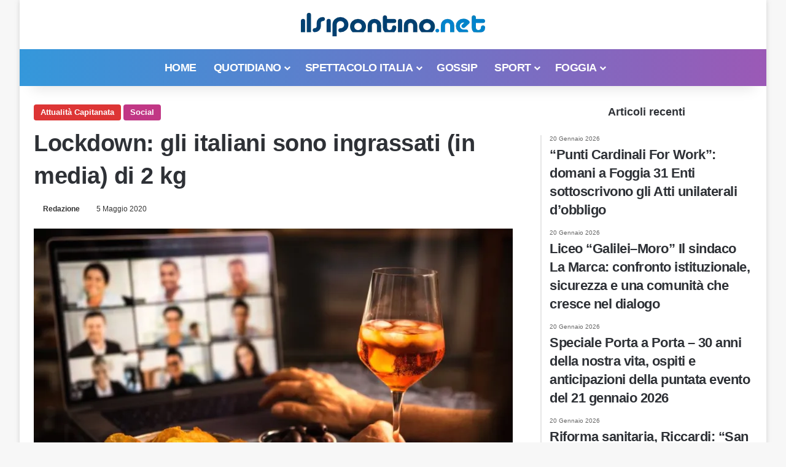

--- FILE ---
content_type: text/html; charset=UTF-8
request_url: https://www.ilsipontino.net/lockdown-gli-italiani-sono-ingrassati-in-media-di-2-kg/
body_size: 31846
content:
<!DOCTYPE html><html lang="it-IT" data-skin="light"><head><script data-no-optimize="1">var litespeed_docref=sessionStorage.getItem("litespeed_docref");litespeed_docref&&(Object.defineProperty(document,"referrer",{get:function(){return litespeed_docref}}),sessionStorage.removeItem("litespeed_docref"));</script> <meta charset="UTF-8"/><link rel="profile" href="//gmpg.org/xfn/11"/><meta http-equiv='x-dns-prefetch-control' content='on'><link rel='dns-prefetch' href="//cdnjs.cloudflare.com/"/><link rel='dns-prefetch' href="//ajax.googleapis.com/"/><link rel='dns-prefetch' href="//fonts.googleapis.com/"/><link rel='dns-prefetch' href="//fonts.gstatic.com/"/><link rel='dns-prefetch' href="//s.gravatar.com/"/><link rel='dns-prefetch' href="//www.google-analytics.com/"/><link rel='preload' as='image' href="/wp-content/uploads/2025/02/logosito_300x70.png"><link rel='preload' as='image' href="//i0.wp.com/www.ilsipontino.net/wp-content/uploads/2020/05/lockdown.jpg?resize=780%2C470&ssl=1"><style id='tie-critical-css' type='text/css'>:root{--brand-color:#0669ff;--dark-brand-color:#0051cc;--bright-color:#FFF;--base-color:#2c2f34}html{-ms-touch-action:manipulation;touch-action:manipulation;-webkit-text-size-adjust:100%;-ms-text-size-adjust:100%}article,aside,details,figcaption,figure,footer,header,main,menu,nav,section,summary{display:block}audio,canvas,progress,video{display:inline-block}audio:not([controls]){display:none;height:0}progress{vertical-align:baseline}template,[hidden]{display:none}a{background-color:transparent}a:active,a:hover{outline-width:0}abbr[title]{border-bottom:none;text-decoration:underline;text-decoration:underline dotted}b,strong{font-weight:inherit}b,strong{font-weight:600}dfn{font-style:italic}mark{background-color:#ff0;color:#000}small{font-size:80%}sub,sup{font-size:75%;line-height:0;position:relative;vertical-align:baseline}sub{bottom:-0.25em}sup{top:-0.5em}img{border-style:none}svg:not(:root){overflow:hidden}figure{margin:1em 0}hr{box-sizing:content-box;height:0;overflow:visible}button,input,select,textarea{font:inherit}optgroup{font-weight:bold}button,input,select{overflow:visible}button,input,select,textarea{margin:0}button,select{text-transform:none}button,[type="button"],[type="reset"],[type="submit"]{cursor:pointer}[disabled]{cursor:default}button,html [type="button"],[type="reset"],[type="submit"]{-webkit-appearance:button}button::-moz-focus-inner,input::-moz-focus-inner{border:0;padding:0}button:-moz-focusring,input:-moz-focusring{outline:1px dotted ButtonText}fieldset{border:1px solid #c0c0c0;margin:0 2px;padding:0.35em 0.625em 0.75em}legend{box-sizing:border-box;color:inherit;display:table;max-width:100%;padding:0;white-space:normal}textarea{overflow:auto}[type="checkbox"],[type="radio"]{box-sizing:border-box;padding:0}[type="number"]::-webkit-inner-spin-button,[type="number"]::-webkit-outer-spin-button{height:auto}[type="search"]{-webkit-appearance:textfield}[type="search"]::-webkit-search-cancel-button,[type="search"]::-webkit-search-decoration{-webkit-appearance:none}*{padding:0;margin:0;list-style:none;border:0;outline:none;box-sizing:border-box}*:before,*:after{box-sizing:border-box}body{background:#F7F7F7;color:var(--base-color);font-family:-apple-system, BlinkMacSystemFont, "Segoe UI", Roboto, Oxygen, Oxygen-Sans, Ubuntu, Cantarell, "Helvetica Neue", "Open Sans", Arial, sans-serif;font-size:13px;line-height:21px}h1,h2,h3,h4,h5,h6,.the-subtitle{line-height:1.4;font-weight:600}h1{font-size:41px;font-weight:700}h2{font-size:27px}h3{font-size:23px}h4,.the-subtitle{font-size:17px}h5{font-size:13px}h6{font-size:12px}a{color:var(--base-color);text-decoration:none;transition:0.15s}.brand-title,a:hover{color:var(--brand-color)}img,object,embed{max-width:100%;height:auto}iframe{max-width:100%}p{line-height:1.7}.says,.screen-reader-text,.comment-form-comment label{clip:rect(1px, 1px, 1px, 1px);position:absolute !important;height:1px;width:1px;overflow:hidden}.stream-title{margin-bottom:3px;font-size:11px;color:#a5a5a5;display:block}.stream-item{text-align:center;position:relative;z-index:2;margin:20px 0;padding:0}.stream-item iframe{margin:0 auto}.stream-item img{max-width:100%;width:auto;height:auto;margin:0 auto;display:inline-block;vertical-align:middle}.stream-item.stream-item-above-header{margin:0}.stream-item.stream-item-between .post-item-inner{width:100%;display:block}.post-layout-8.is-header-layout-1.has-header-ad .entry-header-outer,body.post-layout-8.has-header-below-ad .entry-header-outer{padding-top:0}.stream-item-top-wrapper ~ .stream-item-below-header,.is-header-layout-1.has-header-ad.post-layout-6 .featured-area,.has-header-below-ad.post-layout-6 .featured-area{margin-top:0}.has-header-below-ad .fullwidth-entry-title.container-wrapper,.is-header-layout-1.has-header-ad .fullwidth-entry-title,.is-header-layout-1.has-header-ad .is-first-section,.has-header-below-ad .is-first-section{padding-top:0;margin-top:0}@media (max-width: 991px){body:not(.is-header-layout-1).has-header-below-ad.has-header-ad .top-nav-below .has-breaking-news{margin-bottom:20px}.has-header-ad .fullwidth-entry-title.container-wrapper,.has-header-ad.has-header-below-ad .stream-item-below-header,.single.has-header-ad:not(.has-header-below-ad) #content,.page.has-header-ad:not(.has-header-below-ad) #content{margin-top:0}.has-header-ad .is-first-section{padding-top:0}.has-header-ad:not(.has-header-below-ad) .buddypress-header-outer{margin-bottom:15px}}.has-full-width-logo .stream-item-top-wrapper,.header-layout-2 .stream-item-top-wrapper{width:100%;max-width:100%;float:none;clear:both}@media (min-width: 992px){.header-layout-2.has-normal-width-logo .stream-item-top-wrapper{margin-top:0}}.header-layout-3.no-stream-item .logo-container{width:100%;float:none}@media (min-width: 992px){.header-layout-3.has-normal-width-logo .stream-item-top img{float:right}}@media (max-width: 991px){.header-layout-3.has-normal-width-logo .stream-item-top{clear:both}}#background-stream-cover{top:0;left:0;z-index:0;overflow:hidden;width:100%;height:100%;position:fixed}@media (max-width: 768px){.hide_banner_header .stream-item-above-header,.hide_banner_top .stream-item-top-wrapper,.hide_banner_below_header .stream-item-below-header,.hide_banner_bottom .stream-item-above-footer,.hide_banner_above .stream-item-above-post,.hide_banner_above_content .stream-item-above-post-content,.hide_banner_below_content .stream-item-below-post-content,.hide_banner_below .stream-item-below-post,.hide_banner_comments .stream-item-below-post-comments,.hide_breaking_news #top-nav,.hide_sidebars .sidebar,.hide_footer_tiktok #footer-tiktok,.hide_footer_instagram #footer-instagram,.hide_footer #footer-widgets-container,.hide_copyright #site-info,.hide_breadcrumbs #breadcrumb,.hide_share_post_top .share-buttons-top,.hide_share_post_bottom .share-buttons-bottom,.hide_post_newsletter #post-newsletter,.hide_related #related-posts,.hide_read_next #read-next-block,.hide_post_authorbio .post-components .about-author,.hide_post_nav .prev-next-post-nav,.hide_back_top_button #go-to-top,.hide_read_more_buttons .more-link,.hide_inline_related_posts #inline-related-post{display:none !important}}.tie-icon:before,[class^="tie-icon-"],[class*=" tie-icon-"]{font-family:'tiefonticon' !important;speak:never;font-style:normal;font-weight:normal;font-variant:normal;text-transform:none;line-height:1;-webkit-font-smoothing:antialiased;-moz-osx-font-smoothing:grayscale;display:inline-block}body.tie-no-js a.remove,body.tie-no-js .tooltip,body.tie-no-js .woocommerce-message,body.tie-no-js .woocommerce-error,body.tie-no-js .woocommerce-info,body.tie-no-js .bbp-template-notice,body.tie-no-js .indicator-hint,body.tie-no-js .menu-counter-bubble-outer,body.tie-no-js .notifications-total-outer,body.tie-no-js .comp-sub-menu,body.tie-no-js .menu-sub-content{display:none !important}body.tie-no-js .fa,body.tie-no-js .fas,body.tie-no-js .far,body.tie-no-js .fab,body.tie-no-js .tie-icon:before,body.tie-no-js [class^="tie-icon-"],body.tie-no-js [class*=" tie-icon-"],body.tie-no-js .weather-icon{visibility:hidden !important}body.tie-no-js [class^="tie-icon-"]:before,body.tie-no-js [class*=" tie-icon-"]:before{content:"\f105"}.tie-popup,#autocomplete-suggestions{display:none}.container{margin-right:auto;margin-left:auto;padding-left:15px;padding-right:15px}.container:after{content:"";display:table;clear:both}@media (min-width: 768px){.container{width:100%}}@media (min-width: 1200px){.container{max-width:1200px}}.tie-row{margin-left:-15px;margin-right:-15px}.tie-row:after{content:"";display:table;clear:both}.tie-col-xs-1,.tie-col-sm-1,.tie-col-md-1,.tie-col-xs-2,.tie-col-sm-2,.tie-col-md-2,.tie-col-xs-3,.tie-col-sm-3,.tie-col-md-3,.tie-col-xs-4,.tie-col-sm-4,.tie-col-md-4,.tie-col-xs-5,.tie-col-sm-5,.tie-col-md-5,.tie-col-xs-6,.tie-col-sm-6,.tie-col-md-6,.tie-col-xs-7,.tie-col-sm-7,.tie-col-md-7,.tie-col-xs-8,.tie-col-sm-8,.tie-col-md-8,.tie-col-xs-9,.tie-col-sm-9,.tie-col-md-9,.tie-col-xs-10,.tie-col-sm-10,.tie-col-md-10,.tie-col-xs-11,.tie-col-sm-11,.tie-col-md-11,.tie-col-xs-12,.tie-col-sm-12,.tie-col-md-12{position:relative;min-height:1px;padding-left:15px;padding-right:15px}.tie-col-xs-1,.tie-col-xs-2,.tie-col-xs-3,.tie-col-xs-4,.tie-col-xs-5,.tie-col-xs-6,.tie-col-xs-7,.tie-col-xs-8,.tie-col-xs-9,.tie-col-xs-10,.tie-col-xs-11,.tie-col-xs-12{float:left}.tie-col-xs-1{width:8.33333%}.tie-col-xs-2{width:16.66667%}.tie-col-xs-3{width:25%}.tie-col-xs-4{width:33.33333%}.tie-col-xs-5{width:41.66667%}.tie-col-xs-6{width:50%}.tie-col-xs-7{width:58.33333%}.tie-col-xs-8{width:66.66667%}.tie-col-xs-9{width:75%}.tie-col-xs-10{width:83.33333%}.tie-col-xs-11{width:91.66667%}.tie-col-xs-12{width:100%}@media (min-width: 768px){.tie-col-sm-1,.tie-col-sm-2,.tie-col-sm-3,.tie-col-sm-4,.tie-col-sm-5,.tie-col-sm-6,.tie-col-sm-7,.tie-col-sm-8,.tie-col-sm-9,.tie-col-sm-10,.tie-col-sm-11,.tie-col-sm-12{float:left}.tie-col-sm-1{width:8.33333%}.tie-col-sm-2{width:16.66667%}.tie-col-sm-3{width:25%}.tie-col-sm-4{width:33.33333%}.tie-col-sm-5{width:41.66667%}.tie-col-sm-6{width:50%}.tie-col-sm-7{width:58.33333%}.tie-col-sm-8{width:66.66667%}.tie-col-sm-9{width:75%}.tie-col-sm-10{width:83.33333%}.tie-col-sm-11{width:91.66667%}.tie-col-sm-12{width:100%}}@media (min-width: 992px){.tie-col-md-1,.tie-col-md-2,.tie-col-md-3,.tie-col-md-4,.tie-col-md-5,.tie-col-md-6,.tie-col-md-7,.tie-col-md-8,.tie-col-md-9,.tie-col-md-10,.tie-col-md-11,.tie-col-md-12{float:left}.tie-col-md-1{width:8.33333%}.tie-col-md-2{width:16.66667%}.tie-col-md-3{width:25%}.tie-col-md-4{width:33.33333%}.tie-col-md-5{width:41.66667%}.tie-col-md-6{width:50%}.tie-col-md-7{width:58.33333%}.tie-col-md-8{width:66.66667%}.tie-col-md-9{width:75%}.tie-col-md-10{width:83.33333%}.tie-col-md-11{width:91.66667%}.tie-col-md-12{width:100%}}.tie-alignleft{float:left}.tie-alignright{float:right}.tie-aligncenter{clear:both;margin-left:auto;margin-right:auto}.fullwidth{width:100% !important}.alignleft{float:left;margin:0.375em 1.75em 1em 0}.alignright{float:right;margin:0.375em 0 1em 1.75em}.aligncenter{clear:both;display:block;margin:0 auto 1.75em;text-align:center;margin-left:auto;margin-right:auto;margin-top:6px;margin-bottom:6px}@media (max-width: 767px){.entry .alignright,.entry .alignright img,.entry .alignleft,.entry .alignleft img{float:none;clear:both;display:block;margin:0 auto 1.75em}}.clearfix:before,.clearfix:after{content:"\0020";display:block;height:0;overflow:hidden}.clearfix:after{clear:both}.tie-container,#tie-wrapper{height:100%;min-height:650px}.tie-container{position:relative;overflow:hidden}#tie-wrapper{background:#fff;position:relative;z-index:108;height:100%;margin:0 auto}.container-wrapper{background:#ffffff;border:1px solid rgba(0,0,0,0.1);border-radius:2px;padding:30px}#content{margin-top:30px}@media (max-width: 991px){#content{margin-top:15px}}.site-content{-ms-word-wrap:break-word;word-wrap:break-word}.boxed-layout #tie-wrapper,.boxed-layout .fixed-nav{max-width:1230px}.boxed-layout.wrapper-has-shadow #tie-wrapper{box-shadow:0 1px 7px rgba(171,171,171,0.5)}@media (min-width: 992px){.boxed-layout #main-nav.fixed-nav,.boxed-layout #tie-wrapper{width:95%}}@media (min-width: 992px){.framed-layout #tie-wrapper{margin-top:25px;margin-bottom:25px}}@media (min-width: 992px){.border-layout #tie-container{margin:25px}.border-layout:after,.border-layout:before{background:inherit;content:"";display:block;height:25px;left:0;bottom:0;position:fixed;width:100%;z-index:110}.border-layout:before{top:0;bottom:auto}.border-layout.admin-bar:before{top:32px}.border-layout #main-nav.fixed-nav{left:25px;right:25px;width:calc(100% - 50px)}}#header-notification-bar{background:var(--brand-color);color:#fff;position:relative;z-index:1}#header-notification-bar p a{color:#fff;text-decoration:underline}#header-notification-bar .container{display:flex;justify-content:space-between;font-size:16px;flex-wrap:wrap;align-items:center;gap:40px;min-height:65px}#header-notification-bar .container .button{font-size:14px}#header-notification-bar .container:after{display:none}@media (max-width: 991px){#header-notification-bar .container{justify-content:center;padding-top:15px;padding-bottom:15px;gap:15px;flex-direction:column}}.theme-header{background:#fff;position:relative;z-index:999}.theme-header:after{content:"";display:table;clear:both}.theme-header.has-shadow{box-shadow:rgba(0,0,0,0.1) 0px 25px 20px -20px}.theme-header.top-nav-below .top-nav{z-index:8}.is-stretch-header .container{max-width:100%}#menu-components-wrap{display:flex;justify-content:space-between;width:100%;flex-wrap:wrap}.header-layout-2 #menu-components-wrap{justify-content:center}.header-layout-4 #menu-components-wrap{justify-content:flex-start}.header-layout-4 #menu-components-wrap .main-menu-wrap{flex-grow:2}.header-layout-4 #menu-components-wrap .flex-placeholder{flex-grow:1}.logo-row{position:relative}#logo{margin-top:40px;margin-bottom:40px;display:block;float:left}#logo img{vertical-align:middle}#logo img[src*='.svg']{width:100% !important}@-moz-document url-prefix(){#logo img[src*='.svg']{height:100px}}#logo a{display:inline-block}#logo .h1-off{position:absolute;top:-9000px;left:-9000px}#logo.text-logo a{color:var(--brand-color)}#logo.text-logo a:hover{color:var(--dark-brand-color);opacity:0.8}#tie-logo-inverted,#tie-sticky-logo-inverted{display:none}.tie-skin-inverted #tie-sticky-logo-inverted,.tie-skin-inverted #tie-logo-inverted{display:block}.tie-skin-inverted #tie-sticky-logo-default,.tie-skin-inverted #tie-logo-default{display:none}.logo-text{font-size:50px;line-height:50px;font-weight:bold}@media (max-width: 670px){.logo-text{font-size:30px}}.has-full-width-logo.is-stretch-header .logo-container{padding:0}.has-full-width-logo #logo{margin:0}.has-full-width-logo #logo a,.has-full-width-logo #logo img{width:100%;height:auto;display:block}.has-full-width-logo #logo,.header-layout-2 #logo{float:none;text-align:center}.has-full-width-logo #logo img,.header-layout-2 #logo img{margin-right:auto;margin-left:auto}.has-full-width-logo .logo-container,.header-layout-2 .logo-container{width:100%;float:none}@media (max-width: 991px){#theme-header.has-normal-width-logo #logo{margin:14px 0 !important;text-align:left;line-height:1}#theme-header.has-normal-width-logo #logo img{width:auto;height:auto;max-width:190px}}@media (max-width: 479px){#theme-header.has-normal-width-logo #logo img{max-width:160px;max-height:60px !important}}@media (max-width: 991px){#theme-header.mobile-header-default:not(.header-layout-1) #logo,#theme-header.mobile-header-default.header-layout-1 .header-layout-1-logo{flex-grow:10}#theme-header.mobile-header-centered.header-layout-1 .header-layout-1-logo{width:auto !important}#theme-header.mobile-header-centered #logo{float:none;text-align:center}}.components{display:flex;align-items:center;justify-content:end}.components>li{position:relative}.components>li.social-icons-item{margin:0}.components>li>a{display:block;position:relative;width:30px;text-align:center;font-size:16px;white-space:nowrap}.components>li>a:hover,.components>li:hover>a{z-index:2}.components .avatar{border-radius:100%;position:relative;top:3px;max-width:20px}.components a.follow-btn{width:auto;padding-left:15px;padding-right:15px;overflow:hidden;font-size:12px}.components .search-bar form{width:auto;background:rgba(255,255,255,0.1);line-height:36px;border-radius:50px;position:relative}.main-nav-light .main-nav .components .search-bar form,.top-nav-light .top-nav .components .search-bar form{background:rgba(0,0,0,0.05)}.components #search-input{border:0;width:100%;background:transparent;padding:0 35px 0 20px;border-radius:0;font-size:inherit}.components #search-submit{position:absolute;right:0;top:0;width:40px;line-height:inherit;color:#777777;background:transparent;font-size:15px;padding:0;transition:color 0.15s;border:none}.components #search-submit:hover{color:var(--brand-color)}#search-submit .tie-icon-spinner{color:#fff;cursor:default;animation:tie-spin 3s infinite linear}.popup-login-icon.has-title a{width:auto;padding:0 8px}.popup-login-icon.has-title span{line-height:unset;float:left}.popup-login-icon.has-title .login-title{position:relative;font-size:13px;padding-left:4px}.weather-menu-item{display:flex;align-items:center;padding-right:5px;overflow:hidden}.weather-menu-item .weather-wrap{padding:0;overflow:inherit;line-height:23px}.weather-menu-item .weather-forecast-day{display:block;float:left;width:auto;padding:0 5px;line-height:initial}.weather-menu-item .weather-forecast-day .weather-icon{font-size:26px;margin-bottom:0}.weather-menu-item .city-data{float:left;display:block;font-size:12px}.weather-menu-item .weather-current-temp{font-size:16px;font-weight:400}.weather-menu-item .weather-current-temp sup{font-size:9px;top:-2px}.weather-menu-item .theme-notice{padding:0 10px}.components .tie-weather-widget{color:var(--base-color)}.main-nav-dark .main-nav .tie-weather-widget{color:#ffffff}.top-nav-dark .top-nav .tie-weather-widget{color:#ccc}.components .icon-basecloud-bg:after{color:#ffffff}.main-nav-dark .main-nav .icon-basecloud-bg:after{color:#1f2024}.top-nav-dark .top-nav .icon-basecloud-bg:after{color:#1f2024}.custom-menu-button{padding-right:5px}.custom-menu-button .button{font-size:13px;display:inline-block;line-height:21px;width:auto}.header-layout-1 #menu-components-wrap{display:flex;justify-content:flex-end}.header-layout-1 .main-menu-wrapper{display:table;width:100%}.header-layout-1 #logo{line-height:1;float:left;margin-top:20px;margin-bottom:20px}.header-layout-1 .header-layout-1-logo{display:table-cell;vertical-align:middle;float:none}.is-header-bg-extended #theme-header,.is-header-bg-extended #theme-header.header-layout-1 #main-nav:not(.fixed-nav){background:transparent !important;display:inline-block !important;width:100% !important;box-shadow:none !important;transition:background 0.3s}.is-header-bg-extended #theme-header:before,.is-header-bg-extended #theme-header.header-layout-1 #main-nav:not(.fixed-nav):before{content:"";position:absolute;width:100%;left:0;right:0;top:0;height:150px;background-image:linear-gradient(to top, transparent, rgba(0,0,0,0.5))}@media (max-width: 991px){.is-header-bg-extended #tie-wrapper #theme-header .logo-container:not(.fixed-nav){background:transparent;box-shadow:none;transition:background 0.3s}}.is-header-bg-extended .has-background .is-first-section{margin-top:-350px !important}.is-header-bg-extended .has-background .is-first-section>*{padding-top:350px !important}.rainbow-line{height:3px;width:100%;position:relative;z-index:2;background-image:-webkit-linear-gradient(left, #f76570 0%, #f76570 8%, #f3a46b 8%, #f3a46b 16%, #f3a46b 16%, #ffd205 16%, #ffd205 24%, #ffd205 24%, #1bbc9b 24%, #1bbc9b 25%, #1bbc9b 32%, #14b9d5 32%, #14b9d5 40%, #c377e4 40%, #c377e4 48%, #f76570 48%, #f76570 56%, #f3a46b 56%, #f3a46b 64%, #ffd205 64%, #ffd205 72%, #1bbc9b 72%, #1bbc9b 80%, #14b9d5 80%, #14b9d5 80%, #14b9d5 89%, #c377e4 89%, #c377e4 100%);background-image:linear-gradient(to right, #f76570 0%, #f76570 8%, #f3a46b 8%, #f3a46b 16%, #f3a46b 16%, #ffd205 16%, #ffd205 24%, #ffd205 24%, #1bbc9b 24%, #1bbc9b 25%, #1bbc9b 32%, #14b9d5 32%, #14b9d5 40%, #c377e4 40%, #c377e4 48%, #f76570 48%, #f76570 56%, #f3a46b 56%, #f3a46b 64%, #ffd205 64%, #ffd205 72%, #1bbc9b 72%, #1bbc9b 80%, #14b9d5 80%, #14b9d5 80%, #14b9d5 89%, #c377e4 89%, #c377e4 100%)}@media (max-width: 991px){.logo-container,.header-layout-1 .main-menu-wrapper{border-width:0;display:flex;flex-flow:row nowrap;align-items:center;justify-content:space-between}}.mobile-header-components{display:none;z-index:10;height:30px;line-height:30px;flex-wrap:nowrap;flex:1 1 0%}.mobile-header-components .components{float:none;display:flex !important;justify-content:flex-start}.mobile-header-components .components li.custom-menu-link{display:inline-block;float:none}.mobile-header-components .components li.custom-menu-link>a{width:20px;padding-bottom:15px}.mobile-header-components .components li.custom-menu-link>a .menu-counter-bubble{right:calc(50% - 10px);bottom:-10px}.header-layout-1.main-nav-dark .mobile-header-components .components li.custom-menu-link>a{color:#fff}.mobile-header-components .components .comp-sub-menu{padding:10px}.dark-skin .mobile-header-components .components .comp-sub-menu{background:#1f2024}.mobile-header-components [class^="tie-icon-"],.mobile-header-components [class*=" tie-icon-"]{font-size:18px;width:20px;height:20px;vertical-align:middle}.mobile-header-components .tie-mobile-menu-icon{font-size:20px}.mobile-header-components .tie-icon-grid-9,.mobile-header-components .tie-icon-grid-4{transform:scale(1.75)}.mobile-header-components .nav-icon{display:inline-block;width:20px;height:2px;background-color:var(--base-color);position:relative;top:-4px;transition:background 0.4s ease}.mobile-header-components .nav-icon:before,.mobile-header-components .nav-icon:after{position:absolute;right:0;background-color:var(--base-color);content:'';display:block;width:100%;height:100%;transition:transform 0.4s, background 0.4s, right .2s ease;transform:translateZ(0);backface-visibility:hidden}.mobile-header-components .nav-icon:before{transform:translateY(-7px)}.mobile-header-components .nav-icon:after{transform:translateY(7px)}.mobile-header-components .nav-icon.is-layout-2:before,.mobile-header-components .nav-icon.is-layout-2:after{width:70%;right:15%}.mobile-header-components .nav-icon.is-layout-3:after{width:60%}.mobile-header-components .nav-icon.is-layout-4:after{width:60%;right:auto;left:0}.dark-skin .mobile-header-components .nav-icon,.dark-skin .mobile-header-components .nav-icon:before,.dark-skin .mobile-header-components .nav-icon:after,.main-nav-dark.header-layout-1 .mobile-header-components .nav-icon,.main-nav-dark.header-layout-1 .mobile-header-components .nav-icon:before,.main-nav-dark.header-layout-1 .mobile-header-components .nav-icon:after{background-color:#ffffff}.dark-skin .mobile-header-components .nav-icon .menu-text,.main-nav-dark.header-layout-1 .mobile-header-components .nav-icon .menu-text{color:#ffffff}.mobile-header-components .menu-text-wrapper{white-space:nowrap;width:auto !important}.mobile-header-components .menu-text{color:var(--base-color);line-height:30px;font-size:12px;padding:0 0 0 5px;display:inline-block;transition:color 0.4s}.dark-skin .mobile-header-components .menu-text,.main-nav-dark.header-layout-1 .mobile-header-components .menu-text{color:#ffffff}#mobile-header-components-area_1 .components li.custom-menu-link>a{margin-right:15px}#mobile-header-components-area_1 .comp-sub-menu{left:0;right:auto}#mobile-header-components-area_2 .components{flex-direction:row-reverse}#mobile-header-components-area_2 .components li.custom-menu-link>a{margin-left:15px}#mobile-menu-icon:hover .nav-icon,#mobile-menu-icon:hover .nav-icon:before,#mobile-menu-icon:hover .nav-icon:after{background-color:var(--brand-color)}@media (max-width: 991px){.logo-container:before,.logo-container:after{height:1px}.mobile-components-row .logo-wrapper{height:auto !important}.mobile-components-row .logo-container,.mobile-components-row.header-layout-1 .main-menu-wrapper{flex-wrap:wrap}.mobile-components-row:not(.header-layout-1) #logo,.mobile-components-row.header-layout-1 .header-layout-1-logo{flex:1 0 100%;order:-1}.mobile-components-row .mobile-header-components{padding:5px 0;height:45px}.mobile-components-row .mobile-header-components .components li.custom-menu-link>a{padding-bottom:0}#tie-body #mobile-container,.mobile-header-components{display:block}#slide-sidebar-widgets{display:none}}.top-nav{background-color:#ffffff;position:relative;z-index:10;line-height:40px;border:1px solid rgba(0,0,0,0.1);border-width:1px 0;color:var(--base-color);clear:both}.main-nav-below.top-nav-above .top-nav{border-top-width:0}.top-nav a:not(.button):not(:hover){color:var(--base-color)}.top-nav .components>li:hover>a{color:var(--brand-color)}.top-nav .search-bar{margin-top:3px;margin-bottom:3px;line-height:34px}.topbar-wrapper{display:flex;min-height:40px}.top-nav.has-menu .topbar-wrapper,.top-nav.has-components .topbar-wrapper{display:block}.top-nav .tie-alignleft,.top-nav .tie-alignright{flex-grow:1;position:relative}.top-nav.has-breaking-news .tie-alignleft{flex:1 0 100px}.top-nav.has-breaking-news .tie-alignright{flex-grow:0;z-index:1}.top-nav.has-date-components .tie-alignleft .components>li:first-child:not(.search-bar),.top-nav.has-date-components-menu .components>li:first-child:not(.search-bar),.top-nav-boxed .top-nav.has-components .components>li:first-child:not(.search-bar){border-width:0}@media (min-width: 992px){.header-layout-1.top-nav-below:not(.has-shadow) .top-nav{border-width:0 0 1px}}.topbar-today-date{padding-right:15px;flex-shrink:0}.top-menu .menu a{padding:0 10px}.top-menu .menu li:hover>a{color:var(--brand-color)}.top-menu .menu ul{display:none;position:absolute;background:#ffffff}.top-menu .menu li:hover>ul{display:block}.top-menu .menu li{position:relative}.top-menu .menu ul.sub-menu a{width:200px;line-height:20px;padding:10px 15px}.tie-alignright .top-menu{float:right;border-width:0 1px}.top-menu .menu .tie-current-menu>a{color:var(--brand-color)}@media (min-width: 992px){.top-nav-boxed .topbar-wrapper{padding-right:15px;padding-left:15px}.top-nav-boxed .top-nav{background:transparent !important;border-width:0}.top-nav-boxed .topbar-wrapper{background:#ffffff;border:1px solid rgba(0,0,0,0.1);border-width:1px 0;width:100%}.top-nav-boxed.has-shadow.top-nav-below .topbar-wrapper,.top-nav-boxed.has-shadow.top-nav-below-main-nav .topbar-wrapper{border-bottom-width:0 !important}}.top-nav .tie-alignleft .components,.top-nav .tie-alignleft .components>li{float:left;justify-content:start}.top-nav .tie-alignleft .comp-sub-menu{right:auto;left:-1px}.top-nav-dark .top-nav{background-color:#2c2e32;color:#ccc}.top-nav-dark .top-nav *{border-color:rgba(255,255,255,0.1)}.top-nav-dark .top-nav .breaking a{color:#ccc}.top-nav-dark .top-nav .breaking a:hover{color:#ffffff}.top-nav-dark .top-nav .components>li>a,.top-nav-dark .top-nav .components>li.social-icons-item .social-link:not(:hover) span{color:#ccc}.top-nav-dark .top-nav .components>li:hover>a{color:#ffffff}.top-nav-dark .top-nav .top-menu li a{color:#ccc;border-color:rgba(255,255,255,0.04)}.top-nav-dark .top-menu ul{background:#2c2e32}.top-nav-dark .top-menu li:hover>a{background:rgba(0,0,0,0.1);color:var(--brand-color)}.top-nav-dark.top-nav-boxed .top-nav{background-color:transparent}.top-nav-dark.top-nav-boxed .topbar-wrapper{background-color:#2c2e32}.top-nav-dark.top-nav-boxed.top-nav-above.main-nav-below .topbar-wrapper{border-width:0}.top-nav-light #top-nav .weather-icon .icon-cloud,.top-nav-light #top-nav .weather-icon .icon-basecloud-bg,.top-nav-light #top-nav .weather-icon .icon-cloud-behind,.main-nav-light #main-nav .weather-icon .icon-cloud,.main-nav-light #main-nav .weather-icon .icon-basecloud-bg,.main-nav-light #main-nav .weather-icon .icon-cloud-behind{color:#d3d3d3}@media (max-width: 991px){.top-nav:not(.has-breaking-news),.topbar-today-date,.top-menu,.theme-header .components{display:none}}.breaking{display:none}.main-nav-wrapper{position:relative;z-index:4}.main-nav-below.top-nav-below-main-nav .main-nav-wrapper{z-index:9}.main-nav-above.top-nav-below .main-nav-wrapper{z-index:10}.main-nav{background-color:var(--main-nav-background);color:var(--main-nav-primary-color);position:relative;border:1px solid var(--main-nav-main-border-color);border-width:1px 0}.main-menu-wrapper{position:relative}@media (min-width: 992px){.header-menu .menu{display:flex}.header-menu .menu a{display:block;position:relative}.header-menu .menu>li>a{white-space:nowrap}.header-menu .menu .sub-menu a{padding:8px 10px}.header-menu .menu a:hover,.header-menu .menu li:hover>a{z-index:2}.header-menu .menu ul:not(.sub-menu-columns):not(.sub-menu-columns-item):not(.sub-list):not(.mega-cat-sub-categories):not(.slider-arrow-nav){box-shadow:0 2px 5px rgba(0,0,0,0.1)}.header-menu .menu ul li{position:relative}.header-menu .menu ul a{border-width:0 0 1px;transition:0.15s}.header-menu .menu ul ul{top:0;left:100%}#main-nav{z-index:9;line-height:60px}.main-menu .menu a{transition:0.15s}.main-menu .menu>li>a{padding:0 14px;font-size:14px;font-weight:700}.main-menu .menu>li>.menu-sub-content{border-top:2px solid var(--main-nav-primary-color)}.main-menu .menu>li.is-icon-only>a{padding:0 20px;line-height:inherit}.main-menu .menu>li.is-icon-only>a:before{display:none}.main-menu .menu>li.is-icon-only>a .tie-menu-icon{font-size:160%;transform:translateY(15%)}.main-menu .menu ul{line-height:20px;z-index:1}.main-menu .menu .sub-menu .tie-menu-icon,.main-menu .menu .mega-recent-featured-list .tie-menu-icon,.main-menu .menu .mega-link-column .tie-menu-icon,.main-menu .menu .mega-cat-more-links .tie-menu-icon{width:20px}.main-menu .menu-sub-content{background:var(--main-nav-background);display:none;padding:15px;width:230px;position:absolute;box-shadow:0 3px 4px rgba(0,0,0,0.2)}.main-menu .menu-sub-content a{width:200px}.main-menu ul li:hover>.menu-sub-content,.main-menu ul li[aria-expanded="true"]>ul,.main-menu ul li[aria-expanded="true"]>.mega-menu-block{display:block;z-index:1}nav.main-nav.menu-style-default .menu>li.tie-current-menu{border-bottom:5px solid var(--main-nav-primary-color);margin-bottom:-5px}nav.main-nav.menu-style-default .menu>li.tie-current-menu>a:after{content:"";width:20px;height:2px;position:absolute;margin-top:17px;left:50%;top:50%;bottom:auto;right:auto;transform:translateX(-50%) translateY(-50%);background:#2c2f34;transition:0.3s}nav.main-nav.menu-style-solid-bg .menu>li.tie-current-menu>a,nav.main-nav.menu-style-solid-bg .menu>li:hover>a{background-color:var(--main-nav-primary-color);color:var(--main-nav-contrast-primary-color)}nav.main-nav.menu-style-side-arrow .menu>li.tie-current-menu{border-bottom-color:var(--main-nav-primary-color);border-bottom-width:10px !important;border-bottom-style:solid;margin-bottom:-10px}nav.main-nav.menu-style-side-arrow .menu>li.tie-current-menu+.tie-current-menu{border-bottom:none !important}nav.main-nav.menu-style-side-arrow .menu>li.tie-current-menu+.tie-current-menu>a:after{display:none !important}nav.main-nav.menu-style-side-arrow .menu>li.tie-current-menu>a:after{position:absolute;content:"";width:0;height:0;background-color:transparent;border-top:10px solid var(--main-nav-primary-color);border-right:10px solid transparent;bottom:-10px;left:100%;filter:brightness(80%)}nav.main-nav.menu-style-side-arrow .menu>li.tie-current-menu.menu-item-has-children:hover:after,nav.main-nav.menu-style-side-arrow .menu>li.tie-current-menu.menu-item-has-children:hover>a:after,nav.main-nav.menu-style-side-arrow .menu>li.tie-current-menu.mega-menu:hover:after,nav.main-nav.menu-style-side-arrow .menu>li.tie-current-menu.mega-menu:hover>a:after{display:none}nav.main-nav.menu-style-minimal .menu>li.tie-current-menu>a,nav.main-nav.menu-style-minimal .menu>li:hover>a{color:var(--main-nav-primary-color) !important}nav.main-nav.menu-style-minimal .menu>li.tie-current-menu>a::before,nav.main-nav.menu-style-minimal .menu>li:hover>a::before{border-top-color:var(--main-nav-primary-color) !important}nav.main-nav.menu-style-border-bottom .menu>li.tie-current-menu{border-bottom:3px solid var(--main-nav-primary-color);margin-bottom:-3px}nav.main-nav.menu-style-border-top .menu>li.tie-current-menu{border-top:3px solid var(--main-nav-primary-color);margin-bottom:-3px}nav.main-nav.menu-style-line .menu>li>a:after{content:"";left:50%;top:50%;bottom:auto;right:auto;transform:translateX(-50%) translateY(-50%);height:3px;position:absolute;margin-top:14px;background:var(--main-nav-primary-color);transition:0.4s;width:0}nav.main-nav.menu-style-line .menu>li.tie-current-menu>a:after,nav.main-nav.menu-style-line .menu>li:hover>a:after{width:50%}nav.main-nav.menu-style-arrow .menu>li.tie-current-menu>a:after{border-color:#fff transparent transparent;border-top-color:var(--main-nav-primary-color);border-style:solid;border-width:7px 7px 0;display:block;height:0;left:50%;margin-left:-7px;top:0 !important;width:0;content:"";position:absolute}nav.main-nav.menu-style-vertical-line .menu>li.tie-current-menu>a:after{content:"";width:2px;height:20px;position:absolute;margin-top:17px;left:50%;right:auto;transform:translateX(-50%);bottom:0;background:var(--main-nav-primary-color)}.header-layout-1 .main-menu-wrap .menu>li:only-child:not(.mega-menu){position:relative}.header-layout-1 .main-menu-wrap .menu>li:only-child>.menu-sub-content{right:0;left:auto}.header-layout-1 .main-menu-wrap .menu>li:only-child>.menu-sub-content ul{left:auto;right:100%}nav.main-nav .components>li:hover>a{color:var(--brand-color)}.main-nav .menu ul li:hover>a:not(.megamenu-pagination),.main-nav .components li a:hover,.main-nav .menu ul li.current-menu-item:not(.mega-link-column)>a{color:var(--main-nav-primary-color)}.main-nav .menu a,.main-nav .components li a{color:var(--main-nav-text-color)}.main-nav .components li.custom-menu-button:hover a.button,.main-nav .components li a.button:hover,.main-nav .components li a.checkout-button{color:var(--main-nav-contrast-primary-color)}.main-nav-light{--main-nav-background:#FFFFFF;--main-nav-secondry-background:rgba(0,0,0,0.03);--main-nav-primary-color:var(--brand-color);--main-nav-contrast-primary-color:var(--bright-color);--main-nav-text-color:var(--base-color);--main-nav-secondry-text-color:rgba(0,0,0,0.5);--main-nav-main-border-color:rgba(0,0,0,0.1);--main-nav-secondry-border-color:rgba(0,0,0,0.08)}.main-nav-light.fixed-nav{background-color:rgba(255,255,255,0.95)}.main-nav-dark{--main-nav-background:#1f2024;--main-nav-secondry-background:rgba(0,0,0,0.2);--main-nav-primary-color:var(--brand-color);--main-nav-contrast-primary-color:var(--bright-color);--main-nav-text-color:#FFFFFF;--main-nav-secondry-text-color:rgba(225,255,255,0.5);--main-nav-main-border-color:rgba(255,255,255,0.07);--main-nav-secondry-border-color:rgba(255,255,255,0.04)}.main-nav-dark .main-nav,.main-nav-dark .main-nav ul.cats-horizontal li a{border-width:0}.main-nav-dark .main-nav.fixed-nav{background-color:rgba(31,32,36,0.95)}}@media (min-width: 992px){header .menu-item-has-children>a:before,.mega-menu>a:before{content:'';position:absolute;right:10px;top:50%;bottom:auto;transform:translateY(-50%);font-family:'tiefonticon' !important;font-style:normal;font-weight:normal;font-variant:normal;text-transform:none;content:"\f079";font-size:11px;line-height:1}header .menu-item-has-children .menu-item-has-children>a:before,.mega-menu .menu-item-has-children>a:before{content:"\f106";font-size:15px}.menu>.menu-item-has-children:not(.is-icon-only)>a,.menu .mega-menu:not(.is-icon-only)>a{padding-right:25px}}@media (min-width: 992px){.main-nav-boxed .main-nav{border-width:0}.main-nav-boxed .main-menu-wrapper{float:left;width:100%;background-color:var(--main-nav-background);padding-right:15px}.main-nav-boxed.main-nav-light .main-menu-wrapper{border:1px solid var(--main-nav-main-border-color)}.dark-skin .main-nav-boxed.main-nav-light .main-menu-wrapper{border-width:0}.main-nav-boxed.main-nav-light .fixed-nav .main-menu-wrapper{border-color:transparent}.main-nav-above.top-nav-above #main-nav:not(.fixed-nav){top:-1px}.main-nav-below.top-nav-below #main-nav:not(.fixed-nav){bottom:-1px}.dark-skin .main-nav-below.top-nav-above #main-nav{border-width:0}.dark-skin .main-nav-below.top-nav-below-main-nav #main-nav{border-top-width:0}}.main-nav-boxed .main-nav:not(.fixed-nav),.main-nav-boxed .fixed-nav .main-menu-wrapper,.theme-header:not(.main-nav-boxed) .fixed-nav .main-menu-wrapper{background:transparent !important}@media (min-width: 992px){.header-layout-1.main-nav-below.top-nav-above .main-nav{margin-top:-1px;border-top-width:0}.header-layout-1.main-nav-below.top-nav-above .breaking-title{top:0;margin-bottom:-1px}}.header-layout-1.main-nav-below.top-nav-below-main-nav .main-nav-wrapper{z-index:9}.header-layout-1.main-nav-below.top-nav-below-main-nav .main-nav{margin-bottom:-1px;bottom:0;border-top-width:0}@media (min-width: 992px){.header-layout-1.main-nav-below.top-nav-below-main-nav .top-nav{margin-top:-1px}}.header-layout-1.has-shadow:not(.top-nav-below) .main-nav{border-bottom:0}#theme-header.header-layout-1>div:only-child nav{border-width:0 !important}@media only screen and (min-width: 992px) and (max-width: 1100px){.main-nav .menu>li:not(.is-icon-only)>a{padding-left:7px;padding-right:7px}.main-nav .menu>li:not(.is-icon-only)>a:before{display:none}.main-nav .menu>li.is-icon-only>a{padding-left:15px;padding-right:15px}}.menu-tiny-label{font-size:10px;border-radius:10px;padding:2px 7px 3px;margin-left:3px;line-height:1;position:relative;top:-1px}.menu-tiny-label.menu-tiny-circle{border-radius:100%}@media (max-width: 991px){#sticky-logo{display:none}}#main-nav:not(.fixed-nav) #sticky-logo,#main-nav:not(.fixed-nav) .flex-placeholder{display:none}@media (min-width: 992px){#sticky-logo{overflow:hidden;float:left;vertical-align:middle}#sticky-logo a{line-height:1;display:inline-block}#sticky-logo img{position:relative;vertical-align:middle;padding:8px 10px;top:-1px;max-height:50px}.just-before-sticky #sticky-logo img,.header-layout-1 #sticky-logo img{padding:0}.header-layout-1:not(.has-custom-sticky-logo) #sticky-logo{display:none}.theme-header #sticky-logo img{opacity:0;visibility:hidden;width:0 !important;transform:translateY(75%);transition:transform 0.3s cubic-bezier(0.55, 0, 0.1, 1),opacity 0.6s cubic-bezier(0.55, 0, 0.1, 1)}.theme-header.header-layout-1:not(.has-custom-sticky-logo) #sticky-logo img{transition:none}.theme-header:not(.header-layout-1) #main-nav:not(.fixed-nav) #sticky-logo img{margin-left:-20px}.header-layout-1 .flex-placeholder{flex-grow:1}}.theme-header .fixed-nav{position:fixed;width:100%;top:0;bottom:auto !important;z-index:100;will-change:transform;transform:translateY(-100%);transition:transform 0.3s;box-shadow:rgba(99,99,99,0.2) 0px 2px 8px 0px;border-width:0;background-color:rgba(255,255,255,0.95)}.theme-header .fixed-nav:not(.just-before-sticky){line-height:60px !important}@media (min-width: 992px){.theme-header .fixed-nav:not(.just-before-sticky) .header-layout-1-logo{display:none}}.theme-header .fixed-nav:not(.just-before-sticky) #sticky-logo{display:block}.theme-header .fixed-nav:not(.just-before-sticky) #sticky-logo img{opacity:1;visibility:visible;width:auto !important;transform:translateY(0)}@media (min-width: 992px){.header-layout-1:not(.just-before-sticky):not(.has-custom-sticky-logo) .fixed-nav #sticky-logo{display:block}}.admin-bar .theme-header .fixed-nav{top:32px}@media (max-width: 782px){.admin-bar .theme-header .fixed-nav{top:46px}}@media (max-width: 600px){.admin-bar .theme-header .fixed-nav{top:0}}@media (min-width: 992px){.border-layout .theme-header .fixed-nav{top:25px}.border-layout.admin-bar .theme-header .fixed-nav{top:57px}}.theme-header .fixed-nav .container{opacity:0.95}.theme-header .fixed-nav .main-menu-wrapper,.theme-header .fixed-nav .main-menu{border-top:0}.theme-header .fixed-nav.fixed-unpinned:not(.default-behavior-mode) .main-menu .menu>li.tie-current-menu{border-bottom-width:0;margin-bottom:0}.theme-header .fixed-nav.unpinned-no-transition{transition:none}.theme-header .fixed-nav:not(.fixed-unpinned):not(.fixed-pinned) .tie-current-menu{border:none !important}.theme-header .fixed-pinned,.theme-header .default-behavior-mode.fixed-unpinned{transform:translate3d(0, 0, 0)}@media (max-width: 991px){.theme-header .fixed-nav{transition:none}.fixed-nav.logo-container.sticky-up,.fixed-nav.logo-container.sticky-nav-slide.sticky-down,.fixed-nav#main-nav.sticky-up,.fixed-nav#main-nav.sticky-nav-slide.sticky-down{transition:transform 0.4s ease}.sticky-type-slide .fixed-nav.logo-container.sticky-nav-slide-visible,.sticky-type-slide .fixed-nav#main-nav.sticky-nav-slide-visible{transform:translateY(0)}.fixed-nav.default-behavior-mode{transform:none !important}}@media (max-width: 991px){#tie-wrapper header#theme-header{box-shadow:none;background:transparent !important}.logo-container,.header-layout-1 .main-nav{border-width:0;box-shadow:0 3px 7px 0 rgba(0,0,0,0.1)}.header-layout-1.top-nav-below .main-nav:not(.fixed-nav){box-shadow:none}.is-header-layout-1.has-header-ad .top-nav-below .main-nav{border-bottom-width:1px}.logo-container,.header-layout-1 .main-nav{background-color:#ffffff}.dark-skin .logo-container,.main-nav-dark.header-layout-1 .main-nav{background-color:#1f2024}.dark-skin #theme-header .logo-container.fixed-nav{background-color:rgba(31,32,36,0.95)}.header-layout-1.main-nav-below.top-nav-below-main-nav .main-nav{margin-bottom:0}#sticky-nav-mask,.header-layout-1 #menu-components-wrap,.header-layout-3 .main-nav-wrapper,.header-layout-2 .main-nav-wrapper{display:none}.main-menu-wrapper .main-menu-wrap{width:100%}}</style><meta name='robots' content='index, follow, max-image-preview:large, max-snippet:-1, max-video-preview:-1'/> <script type="litespeed/javascript">window.gtag_enable_tcf_support=!0</script> <style>body#tie-body { margin: 0 auto !important; max-width:unset!important}</style><meta name="google-site-verification" content="ebwWjeoo_A63HLzkZyZO0c1FO3c7IvOXsgOLoropQww"/> <script id="google_gtagjs-js-consent-mode-data-layer" type="litespeed/javascript">window.dataLayer=window.dataLayer||[];function gtag(){dataLayer.push(arguments)}
gtag('consent','default',{"ad_personalization":"denied","ad_storage":"denied","ad_user_data":"denied","analytics_storage":"denied","functionality_storage":"denied","security_storage":"denied","personalization_storage":"denied","region":["AT","BE","BG","CH","CY","CZ","DE","DK","EE","ES","FI","FR","GB","GR","HR","HU","IE","IS","IT","LI","LT","LU","LV","MT","NL","NO","PL","PT","RO","SE","SI","SK"],"wait_for_update":500});window._googlesitekitConsentCategoryMap={"statistics":["analytics_storage"],"marketing":["ad_storage","ad_user_data","ad_personalization"],"functional":["functionality_storage","security_storage"],"preferences":["personalization_storage"]};window._googlesitekitConsents={"ad_personalization":"denied","ad_storage":"denied","ad_user_data":"denied","analytics_storage":"denied","functionality_storage":"denied","security_storage":"denied","personalization_storage":"denied","region":["AT","BE","BG","CH","CY","CZ","DE","DK","EE","ES","FI","FR","GB","GR","HR","HU","IE","IS","IT","LI","LT","LU","LV","MT","NL","NO","PL","PT","RO","SE","SI","SK"],"wait_for_update":500}</script> <title>Lockdown: gli italiani sono ingrassati (in media) di 2 kg - IlSipontino.net</title><meta name="description" content="Scatta la guerra alla bilancia per gli italiani che sono ingrassati di almeno un paio di chili dopo due mesi trascorsi tra la cucina ed il salotto, anche"/><link rel="canonical" href="https://www.ilsipontino.net/lockdown-gli-italiani-sono-ingrassati-in-media-di-2-kg/"/><meta property="og:locale" content="it_IT"/><meta property="og:type" content="article"/><meta property="og:title" content="Lockdown: gli italiani sono ingrassati (in media) di 2 kg"/><meta property="og:description" content="Scatta la guerra alla bilancia per gli italiani che sono ingrassati di almeno un paio di chili dopo due mesi trascorsi tra la cucina ed il salotto, anche"/><meta property="og:url" content="https://www.ilsipontino.net/lockdown-gli-italiani-sono-ingrassati-in-media-di-2-kg/"/><meta property="og:site_name" content="IlSipontino.net"/><meta property="article:publisher" content="https://www.facebook.com/ilsipontino.net"/><meta property="article:author" content="https://www.facebook.com/ilsipontino.net/"/><meta property="article:published_time" content="2020-05-05T08:32:27+00:00"/><meta property="article:modified_time" content="2020-05-05T08:32:29+00:00"/><meta property="og:image" content="https://www.ilsipontino.net/wp-content/uploads/2020/05/lockdown.jpg"/><meta property="og:image:width" content="1200"/><meta property="og:image:height" content="801"/><meta property="og:image:type" content="image/jpeg"/><meta name="author" content="Redazione"/><meta name="twitter:card" content="summary_large_image"/><meta name="twitter:creator" content="@https://twitter.com/ilSipontinoNet"/><meta name="twitter:site" content="@ilSipontinoNet"/> <script type="application/ld+json" class="yoast-schema-graph">{"@context":"https://schema.org","@graph":[{"@type":"NewsArticle","@id":"https://www.ilsipontino.net/lockdown-gli-italiani-sono-ingrassati-in-media-di-2-kg/#article","isPartOf":{"@id":"https://www.ilsipontino.net/lockdown-gli-italiani-sono-ingrassati-in-media-di-2-kg/"},"author":{"name":"Redazione","@id":"https://www.ilsipontino.net/#/schema/person/58e669c4424d485feba34bfb8b9ce06c"},"headline":"Lockdown: gli italiani sono ingrassati (in media) di 2 kg","datePublished":"2020-05-05T08:32:27+00:00","dateModified":"2020-05-05T08:32:29+00:00","mainEntityOfPage":{"@id":"https://www.ilsipontino.net/lockdown-gli-italiani-sono-ingrassati-in-media-di-2-kg/"},"wordCount":415,"publisher":{"@id":"https://www.ilsipontino.net/#organization"},"image":{"@id":"https://www.ilsipontino.net/lockdown-gli-italiani-sono-ingrassati-in-media-di-2-kg/#primaryimage"},"thumbnailUrl":"https://i0.wp.com/www.ilsipontino.net/wp-content/uploads/2020/05/lockdown.jpg?fit=1200%2C801&ssl=1","articleSection":["Attualità Capitanata","Social"],"inLanguage":"it-IT","copyrightYear":"2020","copyrightHolder":{"@id":"https://www.ilsipontino.net/#organization"}},{"@type":"WebPage","@id":"https://www.ilsipontino.net/lockdown-gli-italiani-sono-ingrassati-in-media-di-2-kg/","url":"https://www.ilsipontino.net/lockdown-gli-italiani-sono-ingrassati-in-media-di-2-kg/","name":"Lockdown: gli italiani sono ingrassati (in media) di 2 kg - IlSipontino.net","isPartOf":{"@id":"https://www.ilsipontino.net/#website"},"primaryImageOfPage":{"@id":"https://www.ilsipontino.net/lockdown-gli-italiani-sono-ingrassati-in-media-di-2-kg/#primaryimage"},"image":{"@id":"https://www.ilsipontino.net/lockdown-gli-italiani-sono-ingrassati-in-media-di-2-kg/#primaryimage"},"thumbnailUrl":"https://i0.wp.com/www.ilsipontino.net/wp-content/uploads/2020/05/lockdown.jpg?fit=1200%2C801&ssl=1","datePublished":"2020-05-05T08:32:27+00:00","dateModified":"2020-05-05T08:32:29+00:00","description":"Scatta la guerra alla bilancia per gli italiani che sono ingrassati di almeno un paio di chili dopo due mesi trascorsi tra la cucina ed il salotto, anche","breadcrumb":{"@id":"https://www.ilsipontino.net/lockdown-gli-italiani-sono-ingrassati-in-media-di-2-kg/#breadcrumb"},"inLanguage":"it-IT","potentialAction":[{"@type":"ReadAction","target":["https://www.ilsipontino.net/lockdown-gli-italiani-sono-ingrassati-in-media-di-2-kg/"]}]},{"@type":"ImageObject","inLanguage":"it-IT","@id":"https://www.ilsipontino.net/lockdown-gli-italiani-sono-ingrassati-in-media-di-2-kg/#primaryimage","url":"https://i0.wp.com/www.ilsipontino.net/wp-content/uploads/2020/05/lockdown.jpg?fit=1200%2C801&ssl=1","contentUrl":"https://i0.wp.com/www.ilsipontino.net/wp-content/uploads/2020/05/lockdown.jpg?fit=1200%2C801&ssl=1","width":1200,"height":801},{"@type":"BreadcrumbList","@id":"https://www.ilsipontino.net/lockdown-gli-italiani-sono-ingrassati-in-media-di-2-kg/#breadcrumb","itemListElement":[{"@type":"ListItem","position":1,"name":"Home","item":"https://www.ilsipontino.net/"},{"@type":"ListItem","position":2,"name":"Lockdown: gli italiani sono ingrassati (in media) di 2 kg"}]},{"@type":"WebSite","@id":"https://www.ilsipontino.net/#website","url":"https://www.ilsipontino.net/","name":"IlSipontino.net","description":"News attualità cronaca gossip spettacolo tv in Italia e nel mondo. News Manfredonia, News Foggia, News Gargano","publisher":{"@id":"https://www.ilsipontino.net/#organization"},"potentialAction":[{"@type":"SearchAction","target":{"@type":"EntryPoint","urlTemplate":"https://www.ilsipontino.net/?s={search_term_string}"},"query-input":{"@type":"PropertyValueSpecification","valueRequired":true,"valueName":"search_term_string"}}],"inLanguage":"it-IT"},{"@type":"Organization","@id":"https://www.ilsipontino.net/#organization","name":"ilsipontino.net","url":"https://www.ilsipontino.net/","logo":{"@type":"ImageObject","inLanguage":"it-IT","@id":"https://www.ilsipontino.net/#/schema/logo/image/","url":"https://i0.wp.com/www.ilsipontino.net/wp-content/uploads/2025/02/logosito_300x70.png?fit=300%2C70&ssl=1","contentUrl":"https://i0.wp.com/www.ilsipontino.net/wp-content/uploads/2025/02/logosito_300x70.png?fit=300%2C70&ssl=1","width":300,"height":70,"caption":"ilsipontino.net"},"image":{"@id":"https://www.ilsipontino.net/#/schema/logo/image/"},"sameAs":["https://www.facebook.com/ilsipontino.net","https://x.com/ilSipontinoNet","https://instagram.com/ilsipontino/","https://www.linkedin.com/company/43357568","https://it.pinterest.com/ilsipontino/","https://www.youtube.com/channel/UC-zISqYJqF8VsgBgDckr68Q"]},{"@type":"Person","@id":"https://www.ilsipontino.net/#/schema/person/58e669c4424d485feba34bfb8b9ce06c","name":"Redazione","image":{"@type":"ImageObject","inLanguage":"it-IT","@id":"https://www.ilsipontino.net/#/schema/person/image/","url":"https://secure.gravatar.com/avatar/7f1f1e4506157d45a22c7309076d970e541d829e0220ccb66d444723252cb169?s=96&d=mm&r=g","contentUrl":"https://secure.gravatar.com/avatar/7f1f1e4506157d45a22c7309076d970e541d829e0220ccb66d444723252cb169?s=96&d=mm&r=g","caption":"Redazione"},"description":"ilSipontino.net dal 2005 prova a raccontare con passione ciò che accade sul Gargano ed in Capitanata. Per segnalare variazioni, rettifiche, precisazioni o comunicazioni in merito al presente articolo è possibile inviare email a redazione@ilsipontino.net","sameAs":["https://www.facebook.com/ilsipontino.net/","https://www.instagram.com/ilsipontino/?hl=it","https://www.linkedin.com/company/43357568/admin/feed/posts/","https://x.com/https://twitter.com/ilSipontinoNet","https://www.youtube.com/channel/UC-zISqYJqF8VsgBgDckr68Q","http://ilsipontino.tumblr.com/","https://it.wikipedia.org/wiki/Ilsipontino.net"],"url":"https://www.ilsipontino.net/author/ilsipontino/"}]}</script> <link rel='dns-prefetch' href="//track.eadv.it/"/><link rel='dns-prefetch' href="//www.googletagmanager.com/"/><link rel='dns-prefetch' href="//stats.wp.com/"/><link rel='dns-prefetch' href="//www.facebook.com/"/><link rel='dns-prefetch' href="//www.connect.facebook.net/"/><link rel='dns-prefetch' href="//www.google.com/"/><link rel='dns-prefetch' href="//www.google.it/"/><link rel='dns-prefetch' href="//www.google-analytics.com/"/><link rel='dns-prefetch' href="//www.googleadservices.com/"/><link rel='dns-prefetch' href="/"/><link rel='preconnect' href="//c0.wp.com/"/><link rel='preconnect' href="//i0.wp.com/"/><link rel="alternate" type="application/rss+xml" title="IlSipontino.net &raquo; Feed" href="/feed/"/><link rel="alternate" type="application/rss+xml" title="IlSipontino.net &raquo; Feed dei commenti" href="/comments/feed/"/><style type="text/css">:root{ --tie-preset-gradient-1: linear-gradient(135deg, rgba(6, 147, 227, 1) 0%, rgb(155, 81, 224) 100%); --tie-preset-gradient-2: linear-gradient(135deg, rgb(122, 220, 180) 0%, rgb(0, 208, 130) 100%); --tie-preset-gradient-3: linear-gradient(135deg, rgba(252, 185, 0, 1) 0%, rgba(255, 105, 0, 1) 100%); --tie-preset-gradient-4: linear-gradient(135deg, rgba(255, 105, 0, 1) 0%, rgb(207, 46, 46) 100%); --tie-preset-gradient-5: linear-gradient(135deg, rgb(238, 238, 238) 0%, rgb(169, 184, 195) 100%); --tie-preset-gradient-6: linear-gradient(135deg, rgb(74, 234, 220) 0%, rgb(151, 120, 209) 20%, rgb(207, 42, 186) 40%, rgb(238, 44, 130) 60%, rgb(251, 105, 98) 80%, rgb(254, 248, 76) 100%); --tie-preset-gradient-7: linear-gradient(135deg, rgb(255, 206, 236) 0%, rgb(152, 150, 240) 100%); --tie-preset-gradient-8: linear-gradient(135deg, rgb(254, 205, 165) 0%, rgb(254, 45, 45) 50%, rgb(107, 0, 62) 100%); --tie-preset-gradient-9: linear-gradient(135deg, rgb(255, 203, 112) 0%, rgb(199, 81, 192) 50%, rgb(65, 88, 208) 100%); --tie-preset-gradient-10: linear-gradient(135deg, rgb(255, 245, 203) 0%, rgb(182, 227, 212) 50%, rgb(51, 167, 181) 100%); --tie-preset-gradient-11: linear-gradient(135deg, rgb(202, 248, 128) 0%, rgb(113, 206, 126) 100%); --tie-preset-gradient-12: linear-gradient(135deg, rgb(2, 3, 129) 0%, rgb(40, 116, 252) 100%); --tie-preset-gradient-13: linear-gradient(135deg, #4D34FA, #ad34fa); --tie-preset-gradient-14: linear-gradient(135deg, #0057FF, #31B5FF); --tie-preset-gradient-15: linear-gradient(135deg, #FF007A, #FF81BD); --tie-preset-gradient-16: linear-gradient(135deg, #14111E, #4B4462); --tie-preset-gradient-17: linear-gradient(135deg, #F32758, #FFC581); --main-nav-background: #FFFFFF; --main-nav-secondry-background: rgba(0,0,0,0.03); --main-nav-primary-color: #0088ff; --main-nav-contrast-primary-color: #FFFFFF; --main-nav-text-color: #2c2f34; --main-nav-secondry-text-color: rgba(0,0,0,0.5); --main-nav-main-border-color: rgba(0,0,0,0.1); --main-nav-secondry-border-color: rgba(0,0,0,0.08); }</style><link rel="alternate" title="oEmbed (JSON)" type="application/json+oembed" href="/wp-json/oembed/1.0/embed?url=https%3A%2F%2Fwww.ilsipontino.net%2Flockdown-gli-italiani-sono-ingrassati-in-media-di-2-kg%2F"/><link rel="alternate" title="oEmbed (XML)" type="text/xml+oembed" href="/wp-json/oembed/1.0/embed?url=https%3A%2F%2Fwww.ilsipontino.net%2Flockdown-gli-italiani-sono-ingrassati-in-media-di-2-kg%2F&#038;format=xml"/><meta name="viewport" content="width=device-width, initial-scale=1.0"/><style id='wp-img-auto-sizes-contain-inline-css' type='text/css'>img:is([sizes=auto i],[sizes^="auto," i]){contain-intrinsic-size:3000px 1500px} /*# sourceURL=wp-img-auto-sizes-contain-inline-css */</style><style id="litespeed-ccss">:root{--brand-color:#0669ff;--dark-brand-color:#0051cc;--bright-color:#fff;--base-color:#2c2f34}html{-ms-touch-action:manipulation;touch-action:manipulation;-webkit-text-size-adjust:100%;-ms-text-size-adjust:100%}article,aside,figure,header,nav{display:block}a{background-color:transparent}img{border-style:none}figure{margin:1em 0}button,input{font:inherit}button,input{overflow:visible}button,input{margin:0}button{text-transform:none}button,[type=submit]{-webkit-appearance:button}button::-moz-focus-inner,input::-moz-focus-inner{border:0;padding:0}button:-moz-focusring,input:-moz-focusring{outline:1px dotted ButtonText}*{padding:0;margin:0;list-style:none;border:0;outline:none;box-sizing:border-box}*:before,*:after{box-sizing:border-box}body{background:#f7f7f7;color:var(--base-color);font-family:-apple-system,BlinkMacSystemFont,"Segoe UI",Roboto,Oxygen,Oxygen-Sans,Ubuntu,Cantarell,"Helvetica Neue","Open Sans",Arial,sans-serif;font-size:13px;line-height:21px}h1,h2,h3,.the-subtitle{line-height:1.4;font-weight:600}h1{font-size:41px;font-weight:700}h2{font-size:27px}h3{font-size:23px}.the-subtitle{font-size:17px}a{color:var(--base-color);text-decoration:none}img{max-width:100%;height:auto}.screen-reader-text{clip:rect(1px,1px,1px,1px);position:absolute!important;height:1px;width:1px;overflow:hidden}.stream-item{text-align:center;position:relative;z-index:2;margin:20px 0;padding:0}.stream-item img{max-width:100%;width:auto;height:auto;margin:0 auto;display:inline-block;vertical-align:middle}@media (max-width:768px){.hide_sidebars .sidebar{display:none!important}}.tie-icon:before,[class^=tie-icon-]{font-family:'tiefonticon'!important;speak:never;font-style:normal;font-weight:400;font-variant:normal;text-transform:none;line-height:1;-webkit-font-smoothing:antialiased;-moz-osx-font-smoothing:grayscale;display:inline-block}body.tie-no-js a.remove,body.tie-no-js .menu-sub-content{display:none!important}body.tie-no-js .tie-icon:before,body.tie-no-js [class^=tie-icon-]{visibility:hidden!important}body.tie-no-js [class^=tie-icon-]:before{content:"\f105"}.tie-popup{display:none}.container{margin-right:auto;margin-left:auto;padding-left:15px;padding-right:15px}.container:after{content:"";display:table;clear:both}@media (min-width:768px){.container{width:100%}}@media (min-width:1200px){.container{max-width:1200px}}.tie-row{margin-left:-15px;margin-right:-15px}.tie-row:after{content:"";display:table;clear:both}.tie-col-md-4,.tie-col-md-8,.tie-col-xs-12{position:relative;min-height:1px;padding-left:15px;padding-right:15px}.tie-col-xs-12{float:left}.tie-col-xs-12{width:100%}@media (min-width:992px){.tie-col-md-4,.tie-col-md-8{float:left}.tie-col-md-4{width:33.33333%}.tie-col-md-8{width:66.66667%}}.clearfix:before,.clearfix:after{content:"20";display:block;height:0;overflow:hidden}.clearfix:after{clear:both}.tie-container,#tie-wrapper{height:100%;min-height:650px}.tie-container{position:relative;overflow:hidden}#tie-wrapper{background:#fff;position:relative;z-index:108;height:100%;margin:0 auto}.container-wrapper{background:#fff;border:1px solid rgba(0,0,0,.1);border-radius:2px;padding:30px}#content{margin-top:30px}@media (max-width:991px){#content{margin-top:15px}}.site-content{-ms-word-wrap:break-word;word-wrap:break-word}.boxed-layout #tie-wrapper{max-width:1230px}.boxed-layout.wrapper-has-shadow #tie-wrapper{box-shadow:0 1px 7px rgba(171,171,171,.5)}@media (min-width:992px){.boxed-layout #tie-wrapper{width:95%}}.theme-header{background:#fff;position:relative;z-index:999}.theme-header:after{content:"";display:table;clear:both}.theme-header.has-shadow{box-shadow:rgba(0,0,0,.1) 0px 25px 20px -20px}#menu-components-wrap{display:flex;justify-content:space-between;width:100%;flex-wrap:wrap}#logo{margin-top:40px;margin-bottom:40px;display:block;float:left}#logo img{vertical-align:middle}#logo a{display:inline-block}@media (max-width:991px){#theme-header.has-normal-width-logo #logo{margin:14px 0!important;text-align:left;line-height:1}#theme-header.has-normal-width-logo #logo img{width:auto;height:auto;max-width:190px}}@media (max-width:479px){#theme-header.has-normal-width-logo #logo img{max-width:160px;max-height:60px!important}}@media (max-width:991px){#theme-header.mobile-header-centered.header-layout-1 .header-layout-1-logo{width:auto!important}#theme-header.mobile-header-centered #logo{float:none;text-align:center}}.components{display:flex;align-items:center;justify-content:end}.components>li{position:relative}.components>li>a{display:block;position:relative;width:30px;text-align:center;font-size:16px;white-space:nowrap}.header-layout-1 #menu-components-wrap{display:flex;justify-content:flex-end}.header-layout-1 .main-menu-wrapper{display:table;width:100%}.header-layout-1 #logo{line-height:1;float:left;margin-top:20px;margin-bottom:20px}.header-layout-1 .header-layout-1-logo{display:table-cell;vertical-align:middle;float:none}@media (max-width:991px){.header-layout-1 .main-menu-wrapper{border-width:0;display:flex;flex-flow:row nowrap;align-items:center;justify-content:space-between}}.mobile-header-components{display:none;z-index:10;height:30px;line-height:30px;flex-wrap:nowrap;flex:1 1 0%}@media (max-width:991px){.mobile-header-components{display:block}}@media (max-width:991px){.theme-header .components{display:none}}.main-nav-wrapper{position:relative;z-index:4}.main-nav{background-color:var(--main-nav-background);color:var(--main-nav-primary-color);position:relative;border:1px solid var(--main-nav-main-border-color);border-width:1px 0}.main-menu-wrapper{position:relative}@media (min-width:992px){.header-menu .menu{display:flex}.header-menu .menu a{display:block;position:relative}.header-menu .menu>li>a{white-space:nowrap}.header-menu .menu .sub-menu a{padding:8px 10px}.header-menu .menu ul:not(.sub-menu-columns):not(.sub-menu-columns-item):not(.sub-list):not(.mega-cat-sub-categories):not(.slider-arrow-nav){box-shadow:0 2px 5px rgba(0,0,0,.1)}.header-menu .menu ul li{position:relative}.header-menu .menu ul a{border-width:0 0 1px}#main-nav{z-index:9;line-height:60px}.main-menu .menu>li>a{padding:0 14px;font-size:14px;font-weight:700}.main-menu .menu>li>.menu-sub-content{border-top:2px solid var(--main-nav-primary-color)}.main-menu .menu ul{line-height:20px;z-index:1}.main-menu .menu-sub-content{background:var(--main-nav-background);display:none;padding:15px;width:230px;position:absolute;box-shadow:0 3px 4px rgba(0,0,0,.2)}.main-menu .menu-sub-content a{width:200px}nav.main-nav.menu-style-solid-bg .menu>li.tie-current-menu>a{background-color:var(--main-nav-primary-color);color:var(--main-nav-contrast-primary-color)}.main-nav .menu a,.main-nav .components li a{color:var(--main-nav-text-color)}.main-nav-light{--main-nav-background:#fff;--main-nav-secondry-background:rgba(0,0,0,.03);--main-nav-primary-color:var(--brand-color);--main-nav-contrast-primary-color:var(--bright-color);--main-nav-text-color:var(--base-color);--main-nav-secondry-text-color:rgba(0,0,0,.5);--main-nav-main-border-color:rgba(0,0,0,.1);--main-nav-secondry-border-color:rgba(0,0,0,.08)}}@media (min-width:992px){header .menu-item-has-children>a:before{content:'';position:absolute;right:10px;top:50%;bottom:auto;transform:translateY(-50%);font-family:'tiefonticon'!important;font-style:normal;font-weight:400;font-variant:normal;text-transform:none;content:"\f079";font-size:11px;line-height:1}.menu>.menu-item-has-children:not(.is-icon-only)>a{padding-right:25px}}.header-layout-1.has-shadow:not(.top-nav-below) .main-nav{border-bottom:0}#theme-header.header-layout-1>div:only-child nav{border-width:0!important}@media only screen and (min-width:992px) and (max-width:1100px){.main-nav .menu>li:not(.is-icon-only)>a{padding-left:7px;padding-right:7px}.main-nav .menu>li:not(.is-icon-only)>a:before{display:none}}@media (max-width:991px){#sticky-logo{display:none}}#main-nav:not(.fixed-nav) #sticky-logo,#main-nav:not(.fixed-nav) .flex-placeholder{display:none}@media (min-width:992px){#sticky-logo{overflow:hidden;float:left;vertical-align:middle}#sticky-logo a{line-height:1;display:inline-block}#sticky-logo img{position:relative;vertical-align:middle;padding:8px 10px;top:-1px;max-height:50px}.header-layout-1 #sticky-logo img{padding:0}.header-layout-1:not(.has-custom-sticky-logo) #sticky-logo{display:none}.theme-header #sticky-logo img{opacity:0;visibility:hidden;width:0!important;transform:translateY(75%)}.header-layout-1 .flex-placeholder{flex-grow:1}}@media (max-width:991px){#tie-wrapper header#theme-header{box-shadow:none;background:0 0!important}.header-layout-1 .main-nav{border-width:0;box-shadow:0 3px 7px 0 rgba(0,0,0,.1)}.header-layout-1 .main-nav{background-color:#fff}.header-layout-1 #menu-components-wrap{display:none}.main-menu-wrapper .main-menu-wrap{width:100%}}#theme-header{max-height:80px}#sticky-logo{display:none!important}:root{--tie-preset-gradient-1:linear-gradient(135deg,rgba(6,147,227,1) 0%,#9b51e0 100%);--tie-preset-gradient-2:linear-gradient(135deg,#7adcb4 0%,#00d082 100%);--tie-preset-gradient-3:linear-gradient(135deg,rgba(252,185,0,1) 0%,rgba(255,105,0,1) 100%);--tie-preset-gradient-4:linear-gradient(135deg,rgba(255,105,0,1) 0%,#cf2e2e 100%);--tie-preset-gradient-5:linear-gradient(135deg,#eee 0%,#a9b8c3 100%);--tie-preset-gradient-6:linear-gradient(135deg,#4aeadc 0%,#9778d1 20%,#cf2aba 40%,#ee2c82 60%,#fb6962 80%,#fef84c 100%);--tie-preset-gradient-7:linear-gradient(135deg,#ffceec 0%,#9896f0 100%);--tie-preset-gradient-8:linear-gradient(135deg,#fecda5 0%,#fe2d2d 50%,#6b003e 100%);--tie-preset-gradient-9:linear-gradient(135deg,#ffcb70 0%,#c751c0 50%,#4158d0 100%);--tie-preset-gradient-10:linear-gradient(135deg,#fff5cb 0%,#b6e3d4 50%,#33a7b5 100%);--tie-preset-gradient-11:linear-gradient(135deg,#caf880 0%,#71ce7e 100%);--tie-preset-gradient-12:linear-gradient(135deg,#020381 0%,#2874fc 100%);--tie-preset-gradient-13:linear-gradient(135deg,#4d34fa,#ad34fa);--tie-preset-gradient-14:linear-gradient(135deg,#0057ff,#31b5ff);--tie-preset-gradient-15:linear-gradient(135deg,#ff007a,#ff81bd);--tie-preset-gradient-16:linear-gradient(135deg,#14111e,#4b4462);--tie-preset-gradient-17:linear-gradient(135deg,#f32758,#ffc581);--main-nav-background:#fff;--main-nav-secondry-background:rgba(0,0,0,.03);--main-nav-primary-color:#08f;--main-nav-contrast-primary-color:#fff;--main-nav-text-color:#2c2f34;--main-nav-secondry-text-color:rgba(0,0,0,.5);--main-nav-main-border-color:rgba(0,0,0,.1);--main-nav-secondry-border-color:rgba(0,0,0,.08)}ul{box-sizing:border-box}.entry-content{counter-reset:footnotes}:root{--wp--preset--font-size--normal:16px;--wp--preset--font-size--huge:42px}.screen-reader-text{border:0;clip:rect(1px,1px,1px,1px);clip-path:inset(50%);height:1px;margin:-1px;overflow:hidden;padding:0;position:absolute;width:1px;word-wrap:normal!important}:root{--wp--preset--aspect-ratio--square:1;--wp--preset--aspect-ratio--4-3:4/3;--wp--preset--aspect-ratio--3-4:3/4;--wp--preset--aspect-ratio--3-2:3/2;--wp--preset--aspect-ratio--2-3:2/3;--wp--preset--aspect-ratio--16-9:16/9;--wp--preset--aspect-ratio--9-16:9/16;--wp--preset--color--black:#000;--wp--preset--color--cyan-bluish-gray:#abb8c3;--wp--preset--color--white:#fff;--wp--preset--color--pale-pink:#f78da7;--wp--preset--color--vivid-red:#cf2e2e;--wp--preset--color--luminous-vivid-orange:#ff6900;--wp--preset--color--luminous-vivid-amber:#fcb900;--wp--preset--color--light-green-cyan:#7bdcb5;--wp--preset--color--vivid-green-cyan:#00d084;--wp--preset--color--pale-cyan-blue:#8ed1fc;--wp--preset--color--vivid-cyan-blue:#0693e3;--wp--preset--color--vivid-purple:#9b51e0;--wp--preset--color--global-color:#08f;--wp--preset--gradient--vivid-cyan-blue-to-vivid-purple:linear-gradient(135deg,rgba(6,147,227,1) 0%,#9b51e0 100%);--wp--preset--gradient--light-green-cyan-to-vivid-green-cyan:linear-gradient(135deg,#7adcb4 0%,#00d082 100%);--wp--preset--gradient--luminous-vivid-amber-to-luminous-vivid-orange:linear-gradient(135deg,rgba(252,185,0,1) 0%,rgba(255,105,0,1) 100%);--wp--preset--gradient--luminous-vivid-orange-to-vivid-red:linear-gradient(135deg,rgba(255,105,0,1) 0%,#cf2e2e 100%);--wp--preset--gradient--very-light-gray-to-cyan-bluish-gray:linear-gradient(135deg,#eee 0%,#a9b8c3 100%);--wp--preset--gradient--cool-to-warm-spectrum:linear-gradient(135deg,#4aeadc 0%,#9778d1 20%,#cf2aba 40%,#ee2c82 60%,#fb6962 80%,#fef84c 100%);--wp--preset--gradient--blush-light-purple:linear-gradient(135deg,#ffceec 0%,#9896f0 100%);--wp--preset--gradient--blush-bordeaux:linear-gradient(135deg,#fecda5 0%,#fe2d2d 50%,#6b003e 100%);--wp--preset--gradient--luminous-dusk:linear-gradient(135deg,#ffcb70 0%,#c751c0 50%,#4158d0 100%);--wp--preset--gradient--pale-ocean:linear-gradient(135deg,#fff5cb 0%,#b6e3d4 50%,#33a7b5 100%);--wp--preset--gradient--electric-grass:linear-gradient(135deg,#caf880 0%,#71ce7e 100%);--wp--preset--gradient--midnight:linear-gradient(135deg,#020381 0%,#2874fc 100%);--wp--preset--font-size--small:13px;--wp--preset--font-size--medium:20px;--wp--preset--font-size--large:36px;--wp--preset--font-size--x-large:42px;--wp--preset--spacing--20:.44rem;--wp--preset--spacing--30:.67rem;--wp--preset--spacing--40:1rem;--wp--preset--spacing--50:1.5rem;--wp--preset--spacing--60:2.25rem;--wp--preset--spacing--70:3.38rem;--wp--preset--spacing--80:5.06rem;--wp--preset--shadow--natural:6px 6px 9px rgba(0,0,0,.2);--wp--preset--shadow--deep:12px 12px 50px rgba(0,0,0,.4);--wp--preset--shadow--sharp:6px 6px 0px rgba(0,0,0,.2);--wp--preset--shadow--outlined:6px 6px 0px -3px rgba(255,255,255,1),6px 6px rgba(0,0,0,1);--wp--preset--shadow--crisp:6px 6px 0px rgba(0,0,0,1)}body{font-family:'Trebuchet MS',Helvetica,sans-serif}h1,h2,h3,.the-subtitle{font-family:'Trebuchet MS',Helvetica,sans-serif}#main-nav .main-menu>ul>li>a{font-family:'Trebuchet MS',Helvetica,sans-serif}html #main-nav .main-menu>ul>li>a{font-size:18px;text-transform:uppercase}html .entry-header h1.entry-title{font-size:38px;font-weight:800;letter-spacing:-.5px}html #the-post .entry-content{font-size:24px;line-height:1.5}html #tie-wrapper .widget-title .the-subtitle{font-size:18px}html .timeline-widget ul li h3{font-size:18px}html #main-nav{background:#3498db;background:-webkit-linear-gradient(90deg,#9b59b6,#3498db);background:-moz-linear-gradient(90deg,#9b59b6,#3498db);background:-o-linear-gradient(90deg,#9b59b6,#3498db);background:linear-gradient(90deg,#3498db,#9b59b6)}html #main-nav,html #main-nav .menu-sub-content{background-color:#6879c9}html #main-nav{border-width:0}html #theme-header #main-nav:not(.fixed-nav){bottom:0}html #main-nav a:not(:hover){color:#fff}html #theme-header:not(.main-nav-boxed) #main-nav{border-right:0 none!important;border-left:0 none!important;border-top:0 none!important}html #theme-header:not(.main-nav-boxed) #main-nav{border-right:0 none!important;border-left:0 none!important;border-bottom:0 none!important}html .main-nav{--main-nav-primary-color:#0066bf;--tie-buttons-color:#0066bf;--tie-buttons-border-color:#0066bf;--tie-buttons-text:#fff;--tie-buttons-hover-color:#0048a1}html #main-nav .menu>li.tie-current-menu>a{color:#fff}html #main-nav .menu>li.tie-current-menu>a:before{border-top-color:#fff}html #main-nav{color:#fff}.eadv-billboard{min-height:270px}@media screen and (max-width:991px){.eadv-billboard{min-height:150px}}@media screen{.g{margin:0;padding:0;overflow:hidden;line-height:1;zoom:1}.g img{height:auto}.g-1{width:auto;height:auto;margin:0 auto}@media only screen and (max-width:480px){.g-dyn{width:100%;margin-left:0;margin-right:0}}}.eadv-billboard{min-height:100px}@media screen and (min-width:990px){.eadv-billboard{min-height:250px}}nav#main-nav{max-height:80px}}</style><link rel="preload" data-asynced="1" data-optimized="2" as="style" onload="this.onload=null;this.rel='stylesheet'" href="https://www.ilsipontino.net/wp-content/litespeed/css/cd5726a0b660cfb6042031cfe8990b78.css?ver=12956" /><script type="litespeed/javascript">!function(a){"use strict";var b=function(b,c,d){function e(a){return h.body?a():void setTimeout(function(){e(a)})}function f(){i.addEventListener&&i.removeEventListener("load",f),i.media=d||"all"}var g,h=a.document,i=h.createElement("link");if(c)g=c;else{var j=(h.body||h.getElementsByTagName("head")[0]).childNodes;g=j[j.length-1]}var k=h.styleSheets;i.rel="stylesheet",i.href=b,i.media="only x",e(function(){g.parentNode.insertBefore(i,c?g:g.nextSibling)});var l=function(a){for(var b=i.href,c=k.length;c--;)if(k[c].href===b)return a();setTimeout(function(){l(a)})};return i.addEventListener&&i.addEventListener("load",f),i.onloadcssdefined=l,l(f),i};"undefined"!=typeof exports?exports.loadCSS=b:a.loadCSS=b}("undefined"!=typeof global?global:this);!function(a){if(a.loadCSS){var b=loadCSS.relpreload={};if(b.support=function(){try{return a.document.createElement("link").relList.supports("preload")}catch(b){return!1}},b.poly=function(){for(var b=a.document.getElementsByTagName("link"),c=0;c<b.length;c++){var d=b[c];"preload"===d.rel&&"style"===d.getAttribute("as")&&(a.loadCSS(d.href,d,d.getAttribute("media")),d.rel=null)}},!b.support()){b.poly();var c=a.setInterval(b.poly,300);a.addEventListener&&a.addEventListener("load",function(){b.poly(),a.clearInterval(c)}),a.attachEvent&&a.attachEvent("onload",function(){a.clearInterval(c)})}}}(this);</script> <link data-asynced="1" as="style" onload="this.onload=null;this.rel='stylesheet'"  rel='preload' id='wp-block-library-css' href="//c0.wp.com/c/6.9/wp-includes/css/dist/block-library/style.min.css" type='text/css' media='all'/><style id='wp-block-paragraph-inline-css' type='text/css'>.is-small-text{font-size:.875em}.is-regular-text{font-size:1em}.is-large-text{font-size:2.25em}.is-larger-text{font-size:3em}.has-drop-cap:not(:focus):first-letter{float:left;font-size:8.4em;font-style:normal;font-weight:100;line-height:.68;margin:.05em .1em 0 0;text-transform:uppercase}body.rtl .has-drop-cap:not(:focus):first-letter{float:none;margin-left:.1em}p.has-drop-cap.has-background{overflow:hidden}:root :where(p.has-background){padding:1.25em 2.375em}:where(p.has-text-color:not(.has-link-color)) a{color:inherit}p.has-text-align-left[style*="writing-mode:vertical-lr"],p.has-text-align-right[style*="writing-mode:vertical-rl"]{rotate:180deg} /*# sourceURL=https://c0.wp.com/c/6.9/wp-includes/blocks/paragraph/style.min.css */</style><style id='global-styles-inline-css' type='text/css'>:root{--wp--preset--aspect-ratio--square: 1;--wp--preset--aspect-ratio--4-3: 4/3;--wp--preset--aspect-ratio--3-4: 3/4;--wp--preset--aspect-ratio--3-2: 3/2;--wp--preset--aspect-ratio--2-3: 2/3;--wp--preset--aspect-ratio--16-9: 16/9;--wp--preset--aspect-ratio--9-16: 9/16;--wp--preset--color--black: #000000;--wp--preset--color--cyan-bluish-gray: #abb8c3;--wp--preset--color--white: #ffffff;--wp--preset--color--pale-pink: #f78da7;--wp--preset--color--vivid-red: #cf2e2e;--wp--preset--color--luminous-vivid-orange: #ff6900;--wp--preset--color--luminous-vivid-amber: #fcb900;--wp--preset--color--light-green-cyan: #7bdcb5;--wp--preset--color--vivid-green-cyan: #00d084;--wp--preset--color--pale-cyan-blue: #8ed1fc;--wp--preset--color--vivid-cyan-blue: #0693e3;--wp--preset--color--vivid-purple: #9b51e0;--wp--preset--color--global-color: #0088ff;--wp--preset--gradient--vivid-cyan-blue-to-vivid-purple: linear-gradient(135deg,rgb(6,147,227) 0%,rgb(155,81,224) 100%);--wp--preset--gradient--light-green-cyan-to-vivid-green-cyan: linear-gradient(135deg,rgb(122,220,180) 0%,rgb(0,208,130) 100%);--wp--preset--gradient--luminous-vivid-amber-to-luminous-vivid-orange: linear-gradient(135deg,rgb(252,185,0) 0%,rgb(255,105,0) 100%);--wp--preset--gradient--luminous-vivid-orange-to-vivid-red: linear-gradient(135deg,rgb(255,105,0) 0%,rgb(207,46,46) 100%);--wp--preset--gradient--very-light-gray-to-cyan-bluish-gray: linear-gradient(135deg,rgb(238,238,238) 0%,rgb(169,184,195) 100%);--wp--preset--gradient--cool-to-warm-spectrum: linear-gradient(135deg,rgb(74,234,220) 0%,rgb(151,120,209) 20%,rgb(207,42,186) 40%,rgb(238,44,130) 60%,rgb(251,105,98) 80%,rgb(254,248,76) 100%);--wp--preset--gradient--blush-light-purple: linear-gradient(135deg,rgb(255,206,236) 0%,rgb(152,150,240) 100%);--wp--preset--gradient--blush-bordeaux: linear-gradient(135deg,rgb(254,205,165) 0%,rgb(254,45,45) 50%,rgb(107,0,62) 100%);--wp--preset--gradient--luminous-dusk: linear-gradient(135deg,rgb(255,203,112) 0%,rgb(199,81,192) 50%,rgb(65,88,208) 100%);--wp--preset--gradient--pale-ocean: linear-gradient(135deg,rgb(255,245,203) 0%,rgb(182,227,212) 50%,rgb(51,167,181) 100%);--wp--preset--gradient--electric-grass: linear-gradient(135deg,rgb(202,248,128) 0%,rgb(113,206,126) 100%);--wp--preset--gradient--midnight: linear-gradient(135deg,rgb(2,3,129) 0%,rgb(40,116,252) 100%);--wp--preset--font-size--small: 13px;--wp--preset--font-size--medium: 20px;--wp--preset--font-size--large: 36px;--wp--preset--font-size--x-large: 42px;--wp--preset--spacing--20: 0.44rem;--wp--preset--spacing--30: 0.67rem;--wp--preset--spacing--40: 1rem;--wp--preset--spacing--50: 1.5rem;--wp--preset--spacing--60: 2.25rem;--wp--preset--spacing--70: 3.38rem;--wp--preset--spacing--80: 5.06rem;--wp--preset--shadow--natural: 6px 6px 9px rgba(0, 0, 0, 0.2);--wp--preset--shadow--deep: 12px 12px 50px rgba(0, 0, 0, 0.4);--wp--preset--shadow--sharp: 6px 6px 0px rgba(0, 0, 0, 0.2);--wp--preset--shadow--outlined: 6px 6px 0px -3px rgb(255, 255, 255), 6px 6px rgb(0, 0, 0);--wp--preset--shadow--crisp: 6px 6px 0px rgb(0, 0, 0);}:where(.is-layout-flex){gap: 0.5em;}:where(.is-layout-grid){gap: 0.5em;}body .is-layout-flex{display: flex;}.is-layout-flex{flex-wrap: wrap;align-items: center;}.is-layout-flex > :is(*, div){margin: 0;}body .is-layout-grid{display: grid;}.is-layout-grid > :is(*, div){margin: 0;}:where(.wp-block-columns.is-layout-flex){gap: 2em;}:where(.wp-block-columns.is-layout-grid){gap: 2em;}:where(.wp-block-post-template.is-layout-flex){gap: 1.25em;}:where(.wp-block-post-template.is-layout-grid){gap: 1.25em;}.has-black-color{color: var(--wp--preset--color--black) !important;}.has-cyan-bluish-gray-color{color: var(--wp--preset--color--cyan-bluish-gray) !important;}.has-white-color{color: var(--wp--preset--color--white) !important;}.has-pale-pink-color{color: var(--wp--preset--color--pale-pink) !important;}.has-vivid-red-color{color: var(--wp--preset--color--vivid-red) !important;}.has-luminous-vivid-orange-color{color: var(--wp--preset--color--luminous-vivid-orange) !important;}.has-luminous-vivid-amber-color{color: var(--wp--preset--color--luminous-vivid-amber) !important;}.has-light-green-cyan-color{color: var(--wp--preset--color--light-green-cyan) !important;}.has-vivid-green-cyan-color{color: var(--wp--preset--color--vivid-green-cyan) !important;}.has-pale-cyan-blue-color{color: var(--wp--preset--color--pale-cyan-blue) !important;}.has-vivid-cyan-blue-color{color: var(--wp--preset--color--vivid-cyan-blue) !important;}.has-vivid-purple-color{color: var(--wp--preset--color--vivid-purple) !important;}.has-black-background-color{background-color: var(--wp--preset--color--black) !important;}.has-cyan-bluish-gray-background-color{background-color: var(--wp--preset--color--cyan-bluish-gray) !important;}.has-white-background-color{background-color: var(--wp--preset--color--white) !important;}.has-pale-pink-background-color{background-color: var(--wp--preset--color--pale-pink) !important;}.has-vivid-red-background-color{background-color: var(--wp--preset--color--vivid-red) !important;}.has-luminous-vivid-orange-background-color{background-color: var(--wp--preset--color--luminous-vivid-orange) !important;}.has-luminous-vivid-amber-background-color{background-color: var(--wp--preset--color--luminous-vivid-amber) !important;}.has-light-green-cyan-background-color{background-color: var(--wp--preset--color--light-green-cyan) !important;}.has-vivid-green-cyan-background-color{background-color: var(--wp--preset--color--vivid-green-cyan) !important;}.has-pale-cyan-blue-background-color{background-color: var(--wp--preset--color--pale-cyan-blue) !important;}.has-vivid-cyan-blue-background-color{background-color: var(--wp--preset--color--vivid-cyan-blue) !important;}.has-vivid-purple-background-color{background-color: var(--wp--preset--color--vivid-purple) !important;}.has-black-border-color{border-color: var(--wp--preset--color--black) !important;}.has-cyan-bluish-gray-border-color{border-color: var(--wp--preset--color--cyan-bluish-gray) !important;}.has-white-border-color{border-color: var(--wp--preset--color--white) !important;}.has-pale-pink-border-color{border-color: var(--wp--preset--color--pale-pink) !important;}.has-vivid-red-border-color{border-color: var(--wp--preset--color--vivid-red) !important;}.has-luminous-vivid-orange-border-color{border-color: var(--wp--preset--color--luminous-vivid-orange) !important;}.has-luminous-vivid-amber-border-color{border-color: var(--wp--preset--color--luminous-vivid-amber) !important;}.has-light-green-cyan-border-color{border-color: var(--wp--preset--color--light-green-cyan) !important;}.has-vivid-green-cyan-border-color{border-color: var(--wp--preset--color--vivid-green-cyan) !important;}.has-pale-cyan-blue-border-color{border-color: var(--wp--preset--color--pale-cyan-blue) !important;}.has-vivid-cyan-blue-border-color{border-color: var(--wp--preset--color--vivid-cyan-blue) !important;}.has-vivid-purple-border-color{border-color: var(--wp--preset--color--vivid-purple) !important;}.has-vivid-cyan-blue-to-vivid-purple-gradient-background{background: var(--wp--preset--gradient--vivid-cyan-blue-to-vivid-purple) !important;}.has-light-green-cyan-to-vivid-green-cyan-gradient-background{background: var(--wp--preset--gradient--light-green-cyan-to-vivid-green-cyan) !important;}.has-luminous-vivid-amber-to-luminous-vivid-orange-gradient-background{background: var(--wp--preset--gradient--luminous-vivid-amber-to-luminous-vivid-orange) !important;}.has-luminous-vivid-orange-to-vivid-red-gradient-background{background: var(--wp--preset--gradient--luminous-vivid-orange-to-vivid-red) !important;}.has-very-light-gray-to-cyan-bluish-gray-gradient-background{background: var(--wp--preset--gradient--very-light-gray-to-cyan-bluish-gray) !important;}.has-cool-to-warm-spectrum-gradient-background{background: var(--wp--preset--gradient--cool-to-warm-spectrum) !important;}.has-blush-light-purple-gradient-background{background: var(--wp--preset--gradient--blush-light-purple) !important;}.has-blush-bordeaux-gradient-background{background: var(--wp--preset--gradient--blush-bordeaux) !important;}.has-luminous-dusk-gradient-background{background: var(--wp--preset--gradient--luminous-dusk) !important;}.has-pale-ocean-gradient-background{background: var(--wp--preset--gradient--pale-ocean) !important;}.has-electric-grass-gradient-background{background: var(--wp--preset--gradient--electric-grass) !important;}.has-midnight-gradient-background{background: var(--wp--preset--gradient--midnight) !important;}.has-small-font-size{font-size: var(--wp--preset--font-size--small) !important;}.has-medium-font-size{font-size: var(--wp--preset--font-size--medium) !important;}.has-large-font-size{font-size: var(--wp--preset--font-size--large) !important;}.has-x-large-font-size{font-size: var(--wp--preset--font-size--x-large) !important;} /*# sourceURL=global-styles-inline-css */</style><style id='classic-theme-styles-inline-css' type='text/css'>/*! This file is auto-generated */ .wp-block-button__link{color:#fff;background-color:#32373c;border-radius:9999px;box-shadow:none;text-decoration:none;padding:calc(.667em + 2px) calc(1.333em + 2px);font-size:1.125em}.wp-block-file__button{background:#32373c;color:#fff;text-decoration:none} /*# sourceURL=/wp-includes/css/classic-themes.min.css */</style><style id='tie-theme-child-css-inline-css' type='text/css'>body{font-family: 'Trebuchet MS',Helvetica,sans-serif;}.logo-text,h1,h2,h3,h4,h5,h6,.the-subtitle{font-family: 'Trebuchet MS',Helvetica,sans-serif;}#main-nav .main-menu > ul > li > a{font-family: 'Trebuchet MS',Helvetica,sans-serif;}blockquote p{font-family: 'Trebuchet MS',Helvetica,sans-serif;}html #logo.text-logo .logo-text{font-weight: 900;letter-spacing: -0.5px;}html #top-nav .top-menu > ul > li > a{font-weight: 900;letter-spacing: -0.5px;}html #top-nav .top-menu > ul ul li a{font-weight: 900;letter-spacing: -0.5px;}html #main-nav .main-menu > ul > li > a{font-size: 18px;font-weight: 900;letter-spacing: -0.5px;text-transform: uppercase;}html #main-nav .main-menu > ul ul li a{font-weight: 900;letter-spacing: -0.5px;}html #mobile-menu li a{letter-spacing: -0.5px;}html .breaking .breaking-title{letter-spacing: -0.5px;}html .ticker-wrapper .ticker-content{letter-spacing: -0.5px;}html .post-cat{font-weight: 700;}html .entry-header h1.entry-title{font-size: 38px;font-weight: 900;letter-spacing: -0.5px;}html #the-post .entry-content,html #the-post .entry-content p{font-size: 24px;line-height: 1.5;}html #tie-wrapper .mag-box-title h3{font-size: 24px;font-weight: 900;letter-spacing: -0.5px;}@media (min-width: 768px){html .section-title.section-title-default,html .section-title-centered{font-size: 24px;font-weight: 900;letter-spacing: -0.5px;}}@media (min-width: 768px){html .section-title-big{font-size: 24px;font-weight: 900;letter-spacing: -0.5px;}}html #footer .widget-title .the-subtitle{font-weight: 700;}html .entry h1{font-size: 30px;}html .entry h2{font-size: 24px;}html #tie-wrapper .widget-title .the-subtitle,html #tie-wrapper #comments-title,html #tie-wrapper .comment-reply-title,html #tie-wrapper .woocommerce-tabs .panel h2,html #tie-wrapper .related.products h2,html #tie-wrapper #bbpress-forums #new-post > fieldset.bbp-form > legend,html #tie-wrapper .entry-content .review-box-header{font-weight: 700;}html .post-widget-body .post-title,html .timeline-widget ul li h3,html .posts-list-half-posts li .post-title{font-size: 22px;font-weight: 700;letter-spacing: -0.5px;}html #tie-wrapper .media-page-layout .thumb-title,html #tie-wrapper .mag-box.full-width-img-news-box .posts-items>li .post-title,html #tie-wrapper .miscellaneous-box .posts-items>li:first-child .post-title,html #tie-wrapper .big-thumb-left-box .posts-items li:first-child .post-title{font-size: 24px;font-weight: 900;letter-spacing: -0.5px;}html #tie-wrapper .mag-box.wide-post-box .posts-items>li:nth-child(n) .post-title,html #tie-wrapper .mag-box.big-post-left-box li:first-child .post-title,html #tie-wrapper .mag-box.big-post-top-box li:first-child .post-title,html #tie-wrapper .mag-box.half-box li:first-child .post-title,html #tie-wrapper .mag-box.big-posts-box .posts-items>li:nth-child(n) .post-title,html #tie-wrapper .mag-box.mini-posts-box .posts-items>li:nth-child(n) .post-title,html #tie-wrapper .mag-box.latest-poroducts-box .products .product h2{font-size: 24px;font-weight: 900;letter-spacing: -0.5px;}html #tie-wrapper .mag-box.big-post-left-box li:not(:first-child) .post-title,html #tie-wrapper .mag-box.big-post-top-box li:not(:first-child) .post-title,html #tie-wrapper .mag-box.half-box li:not(:first-child) .post-title,html #tie-wrapper .mag-box.big-thumb-left-box li:not(:first-child) .post-title,html #tie-wrapper .mag-box.scrolling-box .slide .post-title,html #tie-wrapper .mag-box.miscellaneous-box li:not(:first-child) .post-title{font-size: 24px;font-weight: 900;letter-spacing: -0.5px;}@media (min-width: 992px){html .full-width .fullwidth-slider-wrapper .thumb-overlay .thumb-content .thumb-title,html .full-width .wide-next-prev-slider-wrapper .thumb-overlay .thumb-content .thumb-title,html .full-width .wide-slider-with-navfor-wrapper .thumb-overlay .thumb-content .thumb-title,html .full-width .boxed-slider-wrapper .thumb-overlay .thumb-title{font-size: 32px;font-weight: 900;letter-spacing: -0.5px;}}@media (min-width: 992px){html .has-sidebar .fullwidth-slider-wrapper .thumb-overlay .thumb-content .thumb-title,html .has-sidebar .wide-next-prev-slider-wrapper .thumb-overlay .thumb-content .thumb-title,html .has-sidebar .wide-slider-with-navfor-wrapper .thumb-overlay .thumb-content .thumb-title,html .has-sidebar .boxed-slider-wrapper .thumb-overlay .thumb-title{font-size: 24px;font-weight: 900;letter-spacing: -0.5px;}}@media (min-width: 768px){html #tie-wrapper .main-slider.tie-slider-10 .slide .grid-item:nth-child(1) .thumb-title,html #tie-wrapper .main-slider.tie-slider-17 .slide .grid-item:nth-child(1) .thumb-title,html #tie-wrapper .main-slider.tie-slider-14 .slide .grid-item:nth-child(1) .thumb-title,html #tie-wrapper .main-slider.tie-slider-13 .slide .grid-item:nth-child(1) .thumb-title,html #tie-wrapper .main-slider.tie-slider-16 .slide .grid-item:nth-child(1) .thumb-title,html #tie-wrapper .main-slider.tie-slider-9 .thumb-overlay .thumb-title,html #tie-wrapper .wide-slider-three-slids-wrapper .thumb-title{font-size: 24px;font-weight: 900;letter-spacing: -0.5px;}}@media (min-width: 768px){html #tie-wrapper .boxed-slider-three-slides-wrapper .slide .thumb-title,html #tie-wrapper .tie-slider-10 .slide .grid-item:nth-child(n+2) .thumb-title,html #tie-wrapper .tie-slider-17 .slide .grid-item:nth-child(n+2) .thumb-title,html #tie-wrapper .tie-slider-14 .slide .grid-item:nth-child(n+2) .thumb-title,html #tie-wrapper .tie-slider-13 .slide .grid-item:nth-child(n+2) .thumb-title,html #tie-wrapper .tie-slider-16 .slide .grid-item:nth-child(n+2) .thumb-title,html #tie-wrapper .tie-slider-12 .grid-item:nth-child(n) .thumb-overlay .thumb-title,html #tie-wrapper .main-slider.tie-slider-11 .thumb-overlay .thumb-title,html #tie-wrapper .tie-slider-15 .thumb-overlay .thumb-title,html #tie-wrapper .tie-slider-7 .slide .thumb-title{font-size: 24px;font-weight: 900;letter-spacing: -0.5px;}}:root:root{--brand-color: #dd3333;--dark-brand-color: #ab0101;--bright-color: #FFFFFF;--base-color: #2c2f34;}#reading-position-indicator{box-shadow: 0 0 10px rgba( 221,51,51,0.7);}html :root:root{--brand-color: #dd3333;--dark-brand-color: #ab0101;--bright-color: #FFFFFF;--base-color: #2c2f34;}html #reading-position-indicator{box-shadow: 0 0 10px rgba( 221,51,51,0.7);}html #header-notification-bar{background: var( --tie-preset-gradient-13 );}html #header-notification-bar{--tie-buttons-color: #FFFFFF;--tie-buttons-border-color: #FFFFFF;--tie-buttons-hover-color: #e1e1e1;--tie-buttons-hover-text: #000000;}html #header-notification-bar{--tie-buttons-text: #000000;}html #top-nav .breaking-title{color: #FFFFFF;}html #top-nav .breaking-title:before{background-color: #0066bf;}html #top-nav .breaking-news-nav li:hover{background-color: #0066bf;border-color: #0066bf;}html #main-nav,html #main-nav .menu-sub-content,html #main-nav .comp-sub-menu,html #main-nav ul.cats-vertical li a.is-active,html #main-nav ul.cats-vertical li a:hover,html #autocomplete-suggestions.search-in-main-nav{background-color: #0c3d6e;}html #main-nav{border-width: 0;}html #theme-header #main-nav:not(.fixed-nav){bottom: 0;}html #main-nav .icon-basecloud-bg:after{color: #0c3d6e;}html #autocomplete-suggestions.search-in-main-nav{border-color: rgba(255,255,255,0.07);}html .main-nav-boxed #main-nav .main-menu-wrapper{border-width: 0;}html #main-nav a:not(:hover),html #main-nav a.social-link:not(:hover) span,html #main-nav .dropdown-social-icons li a span,html #autocomplete-suggestions.search-in-main-nav a{color: #ffffff;}html #theme-header:not(.main-nav-boxed) #main-nav,html .main-nav-boxed .main-menu-wrapper{border-right: 0 none !important;border-left : 0 none !important;border-top : 0 none !important;}html #theme-header:not(.main-nav-boxed) #main-nav,html .main-nav-boxed .main-menu-wrapper{border-right: 0 none !important;border-left : 0 none !important;border-bottom : 0 none !important;}html .main-nav,html .search-in-main-nav{--main-nav-primary-color: #0c3d6e;--tie-buttons-color: #0c3d6e;--tie-buttons-border-color: #0c3d6e;--tie-buttons-text: #FFFFFF;--tie-buttons-hover-color: #001f50;}html #main-nav .mega-links-head:after,html #main-nav .cats-horizontal a.is-active,html #main-nav .cats-horizontal a:hover,html #main-nav .spinner > div{background-color: #0c3d6e;}html #main-nav .menu ul li:hover > a,html #main-nav .menu ul li.current-menu-item:not(.mega-link-column) > a,html #main-nav .components a:hover,html #main-nav .components > li:hover > a,html #main-nav #search-submit:hover,html #main-nav .cats-vertical a.is-active,html #main-nav .cats-vertical a:hover,html #main-nav .mega-menu .post-meta a:hover,html #main-nav .mega-menu .post-box-title a:hover,html #autocomplete-suggestions.search-in-main-nav a:hover,html #main-nav .spinner-circle:after{color: #0c3d6e;}html #main-nav .menu > li.tie-current-menu > a,html #main-nav .menu > li:hover > a,html .theme-header #main-nav .mega-menu .cats-horizontal a.is-active,html .theme-header #main-nav .mega-menu .cats-horizontal a:hover{color: #FFFFFF;}html #main-nav .menu > li.tie-current-menu > a:before,html #main-nav .menu > li:hover > a:before{border-top-color: #FFFFFF;}html #main-nav,html #main-nav input,html #main-nav #search-submit,html #main-nav .fa-spinner,html #main-nav .comp-sub-menu,html #main-nav .tie-weather-widget{color: #ffffff;}html #main-nav input::-moz-placeholder{color: #ffffff;}html #main-nav input:-moz-placeholder{color: #ffffff;}html #main-nav input:-ms-input-placeholder{color: #ffffff;}html #main-nav input::-webkit-input-placeholder{color: #ffffff;}html #main-nav .mega-menu .post-meta,html #main-nav .mega-menu .post-meta a,html #autocomplete-suggestions.search-in-main-nav .post-meta{color: rgba(255,255,255,0.6);}html #main-nav .weather-icon .icon-cloud,html #main-nav .weather-icon .icon-basecloud-bg,html #main-nav .weather-icon .icon-cloud-behind{color: #ffffff !important;}html #footer{background-color: #0c3d6e;}html #site-info{background-color: #0c3d6e;}html #footer .posts-list-counter .posts-list-items li.widget-post-list:before{border-color: #0c3d6e;}html #footer .timeline-widget a .date:before{border-color: rgba(12,61,110,0.8);}html #footer .footer-boxed-widget-area,html #footer textarea,html #footer input:not([type=submit]),html #footer select,html #footer code,html #footer kbd,html #footer pre,html #footer samp,html #footer .show-more-button,html #footer .slider-links .tie-slider-nav span,html #footer #wp-calendar,html #footer #wp-calendar tbody td,html #footer #wp-calendar thead th,html #footer .widget.buddypress .item-options a{border-color: rgba(255,255,255,0.1);}html #footer .social-statistics-widget .white-bg li.social-icons-item a,html #footer .widget_tag_cloud .tagcloud a,html #footer .latest-tweets-widget .slider-links .tie-slider-nav span,html #footer .widget_layered_nav_filters a{border-color: rgba(255,255,255,0.1);}html #footer .social-statistics-widget .white-bg li:before{background: rgba(255,255,255,0.1);}html .site-footer #wp-calendar tbody td{background: rgba(255,255,255,0.02);}html #footer .white-bg .social-icons-item a span.followers span,html #footer .circle-three-cols .social-icons-item a .followers-num,html #footer .circle-three-cols .social-icons-item a .followers-name{color: rgba(255,255,255,0.8);}html #footer .timeline-widget ul:before,html #footer .timeline-widget a:not(:hover) .date:before{background-color: #001f50;}html .tie-cat-272,html .tie-cat-item-272 > span{background-color:#dd3333 !important;color:#FFFFFF !important;}html .tie-cat-272:after{border-top-color:#dd3333 !important;}html .tie-cat-272:hover{background-color:#bf1515 !important;}html .tie-cat-272:hover:after{border-top-color:#bf1515 !important;}html .tie-cat-41,html .tie-cat-item-41 > span{background-color:#700000 !important;color:#FFFFFF !important;}html .tie-cat-41:after{border-top-color:#700000 !important;}html .tie-cat-41:hover{background-color:#520000 !important;}html .tie-cat-41:hover:after{border-top-color:#520000 !important;}html .tie-cat-274,html .tie-cat-item-274 > span{background-color:#9b59b6 !important;color:#FFFFFF !important;}html .tie-cat-274:after{border-top-color:#9b59b6 !important;}html .tie-cat-274:hover{background-color:#7d3b98 !important;}html .tie-cat-274:hover:after{border-top-color:#7d3b98 !important;}html .tie-cat-3,html .tie-cat-item-3 > span{background-color:#ff5575 !important;color:#FFFFFF !important;}html .tie-cat-3:after{border-top-color:#ff5575 !important;}html .tie-cat-3:hover{background-color:#e13757 !important;}html .tie-cat-3:hover:after{border-top-color:#e13757 !important;}html .tie-cat-273,html .tie-cat-item-273 > span{background-color:#f9ae00 !important;color:#FFFFFF !important;}html .tie-cat-273:after{border-top-color:#f9ae00 !important;}html .tie-cat-273:hover{background-color:#db9000 !important;}html .tie-cat-273:hover:after{border-top-color:#db9000 !important;}html .tie-cat-2,html .tie-cat-item-2 > span{background-color:#0088ff !important;color:#FFFFFF !important;}html .tie-cat-2:after{border-top-color:#0088ff !important;}html .tie-cat-2:hover{background-color:#006ae1 !important;}html .tie-cat-2:hover:after{border-top-color:#006ae1 !important;}html .tie-cat-4,html .tie-cat-item-4 > span{background-color:#00afd8 !important;color:#FFFFFF !important;}html .tie-cat-4:after{border-top-color:#00afd8 !important;}html .tie-cat-4:hover{background-color:#0091ba !important;}html .tie-cat-4:hover:after{border-top-color:#0091ba !important;}html .tie-cat-6,html .tie-cat-item-6 > span{background-color:#c13584 !important;color:#FFFFFF !important;}html .tie-cat-6:after{border-top-color:#c13584 !important;}html .tie-cat-6:hover{background-color:#a31766 !important;}html .tie-cat-6:hover:after{border-top-color:#a31766 !important;}html .tie-cat-7,html .tie-cat-item-7 > span{background-color:#00a950 !important;color:#FFFFFF !important;}html .tie-cat-7:after{border-top-color:#00a950 !important;}html .tie-cat-7:hover{background-color:#008b32 !important;}html .tie-cat-7:hover:after{border-top-color:#008b32 !important;}html .tie-cat-9,html .tie-cat-item-9 > span{background-color:#997c00 !important;color:#FFFFFF !important;}html .tie-cat-9:after{border-top-color:#997c00 !important;}html .tie-cat-9:hover{background-color:#7b5e00 !important;}html .tie-cat-9:hover:after{border-top-color:#7b5e00 !important;}html #respond .comment-form-email{width: 100% !important;float: none !important;}.recipe-card-video .tie-fluid-width-video-wrapper{padding-top:5px !important;}.recipe-card-video .fluid-width-video-wrapper{padding-top:57% !important;}#wpzoom-premium-recipe-card .stream-item-in-post{display:none;}#posts-list-widget-9{margin-bottom:10px;}#posts-list-widget-6{margin-bottom:10px;}#stream-item-widget-4{margin-bottom:10px;}.segnalazione-btn{margin-top: 0px !important; margin-bottom: 15px !important; background: #6879c9; color: #fff; font-size: 1rem;}.segnalazione-btn:hover{background:#006dcc; color:#fff;}@media screen and (min-width:768px){.eadv-in-content{min-height:425px!important;}}@media screen and (max-width:467px){.eadv-in-content{min-height:400px !important;}}.eadv-aside{min-height:610px!important;}.eadv-related{min-height:1200px !important;}.eadv-bottom{min-height:270px;}@media screen and (max-width:467px){.eadv-bottom{min-height:1000px!important;}}body.category .posts-items{float:left}#theme-header { max-height: 160px;}.stream-item-above-post-content{min-height:500px;} /*# sourceURL=tie-theme-child-css-inline-css */</style> <script type="litespeed/javascript" data-src="https://c0.wp.com/c/6.9/wp-includes/js/jquery/jquery.min.js" id="jquery-core-js"></script> <script type="litespeed/javascript" data-src="https://www.googletagmanager.com/gtag/js?id=G-Q95LWYJG9G" id="google_gtagjs-js"></script> <script id="google_gtagjs-js-after" type="litespeed/javascript">window.dataLayer=window.dataLayer||[];function gtag(){dataLayer.push(arguments)}
gtag("set","linker",{"domains":["www.ilsipontino.net"]});gtag("js",new Date());gtag("set","developer_id.dZTNiMT",!0);gtag("config","G-Q95LWYJG9G",{"googlesitekit_post_type":"post"})</script> <link rel="https://api.w.org/" href="/wp-json/"/><link rel="alternate" title="JSON" type="application/json" href="/wp-json/wp/v2/posts/69218"/><link rel="EditURI" type="application/rsd+xml" title="RSD" href="/xmlrpc.php?rsd"/><meta name="generator" content="WordPress 6.9"/><link rel='shortlink' href="/?p=69218"/><style type="text/css" media="screen">.g { margin:0px; padding:0px; overflow:hidden; line-height:1; zoom:1; } .g img { height:auto; } .g-col { position:relative; float:left; } .g-col:first-child { margin-left: 0; } .g-col:last-child { margin-right: 0; } .g-wall { display:block; position:fixed; left:0; top:0; width:100%; height:100%; z-index:-1; } .woocommerce-page .g, .bbpress-wrapper .g { margin: 20px auto; clear:both; } .g-1 { margin: 0 auto; } @media only screen and (max-width: 480px) { .g-col, .g-dyn, .g-single { width:100%; margin-left:0; margin-right:0; } .woocommerce-page .g, .bbpress-wrapper .g { margin: 10px auto; } }</style><link href="//track.eadv.it/" rel="preconnect"><style>.eadv-billboard{min-height:100px;}@media screen and (min-width:990px){.eadv-billboard{min-height:250px;}} .eadv-in-content{min-height:400px;}@media screen and (min-width:990px){.eadv-in-content{min-height:250px;}} .eadv-aside{min-height:400px;}@media screen and (min-width:990px){.eadv-aside{min-height:600px;}} .eadv-related{min-height:900px;} .eadv-bottom{min-height:600px;}@media screen and (min-width: 990px){.eadv-bottom{min-height:250px;}}</style><meta name="generator" content="Site Kit by Google 1.170.0"/><style>img#wpstats{display:none}</style><meta http-equiv="X-UA-Compatible" content="IE=edge"> <script type="litespeed/javascript">(function(w,d,s,l,i){w[l]=w[l]||[];w[l].push({'gtm.start':new Date().getTime(),event:'gtm.js'});var f=d.getElementsByTagName(s)[0],j=d.createElement(s),dl=l!='dataLayer'?'&l='+l:'';j.async=!0;j.src='https://www.googletagmanager.com/gtm.js?id='+i+dl;f.parentNode.insertBefore(j,f)})(window,document,'script','dataLayer','GTM-NF4T9SC')</script> <link rel="amphtml" href="amp/"> <script type="litespeed/javascript">(function(w,d,s,l,i){w[l]=w[l]||[];w[l].push({'gtm.start':new Date().getTime(),event:'gtm.js'});var f=d.getElementsByTagName(s)[0],j=d.createElement(s),dl=l!='dataLayer'?'&l='+l:'';j.async=!0;j.src='https://www.googletagmanager.com/gtm.js?id='+i+dl;f.parentNode.insertBefore(j,f)})(window,document,'script','dataLayer','GTM-NF4T9SC')</script> <link rel="icon" href="//i0.wp.com/www.ilsipontino.net/wp-content/uploads/2025/02/cropped-favico.png?fit=32%2C32&#038;ssl=1" sizes="32x32"/><link rel="icon" href="//i0.wp.com/www.ilsipontino.net/wp-content/uploads/2025/02/cropped-favico.png?fit=192%2C192&#038;ssl=1" sizes="192x192"/><link rel="apple-touch-icon" href="//i0.wp.com/www.ilsipontino.net/wp-content/uploads/2025/02/cropped-favico.png?fit=180%2C180&#038;ssl=1"/><meta name="msapplication-TileImage" content="https://i0.wp.com/www.ilsipontino.net/wp-content/uploads/2025/02/cropped-favico.png?fit=270%2C270&#038;ssl=1"/><style type="text/css" id="wp-custom-css">nav#main-nav { max-height: 80px; }</style><style type="text/css" id="c4wp-checkout-css">.woocommerce-checkout .c4wp_captcha_field { margin-bottom: 10px; margin-top: 15px; position: relative; display: inline-block; }</style><style type="text/css" id="c4wp-v3-lp-form-css">.login #login, .login #lostpasswordform { min-width: 350px !important; } .wpforms-field-c4wp iframe { width: 100% !important; }</style> <script type="application/ld+json" class="gnpub-schema-markup-output">{"@context":"https:\/\/schema.org\/","@type":"NewsArticle","@id":"https:\/\/www.ilsipontino.net\/lockdown-gli-italiani-sono-ingrassati-in-media-di-2-kg\/#newsarticle","url":"https:\/\/www.ilsipontino.net\/lockdown-gli-italiani-sono-ingrassati-in-media-di-2-kg\/","image":{"@type":"ImageObject","url":"https:\/\/i0.wp.com\/www.ilsipontino.net\/wp-content\/uploads\/2020\/05\/lockdown.jpg?resize=150%2C150&#038;ssl=1","width":150,"height":150},"headline":"Lockdown: gli italiani sono ingrassati (in media) di 2 kg","mainEntityOfPage":"https:\/\/www.ilsipontino.net\/lockdown-gli-italiani-sono-ingrassati-in-media-di-2-kg\/","datePublished":"2020-05-05T10:32:27+02:00","dateModified":"2020-05-05T10:32:29+02:00","description":"Scatta la\u00a0guerra alla bilancia per gli italiani che sono ingrassati di almeno un paio di chili\u00a0dopo due mesi trascorsi tra la cucina ed il salotto, anche in concomitanza delle feste, senza la possibilit\u00e0\u00a0di fare attivit\u00e0 fisica a causa dal lockdown. E' quanto emerge da una stima di\u00a0Coldiretti\u00a0in occasione dell'avvio della Fase 2 sui dati dei","articleSection":"Social","articleBody":"Scatta la\u00a0guerra alla bilancia per gli italiani che sono ingrassati di almeno un paio di chili\u00a0dopo due mesi trascorsi tra la cucina ed il salotto, anche in concomitanza delle feste, senza la possibilit\u00e0\u00a0di fare attivit\u00e0 fisica a causa dal lockdown. E' quanto emerge da una stima di\u00a0Coldiretti\u00a0in occasione dell'avvio della Fase 2 sui dati dei consumi nazionali di Ismea che hanno visto crescere del 18% la spesa di cibo finita sulle tavole del Belpaese.\n\n\n\nC'\u00e8 stato un vero e proprio boom del cosiddetto 'comfort food' ricco di calorie con - sottolinea la Coldiretti - una&nbsp;ordalia di zuccheri, grassi e carboidrati: +150% farine e semole, +14% pane, crackers e grissini, +7% pasta e gnocchi, +38% impasti base e pizze, +13% dolci, +24% primi piatti pronti oltre al +37% di olio semi usato per fritture di ogni tipo, dolci e salate nel periodo compreso tra il 16 marzo ed il 12 aprile, rispetto allo stesso periodo dello scorso anno. L'effetto del maggior consumo di cibi calorici abbinato a bevande alcoliche \u00e8 aggravato dal fatto che - sottolinea la Coldiretti - l'abbuffata \u00e8 stata accompagnata dalla sospensione di qualsiasi attivit\u00e0 sportiva e da una maggiore sedentariet\u00e0 per la chiusura forzata in casa che ha ridotto il movimento fisico e favorito l'accumulo di peso. Un fenomeno diffuso che ha generato anche l'ironia del web dove si trovano vignette umoristiche legate al lockdown come quella che raffigura una bilancia con sopra scritto: \"Sali pure, andr\u00e0 tutto bene\".\n\n\n\nCon l'inizio della Fase 2, che permette passeggiate e allenamenti singoli, con il via libera a runner e ciclisti,&nbsp;la perdita di peso diventa dunque un obiettivo prioritario per il 47% degli italiani&nbsp;che secondo Coldiretti\/Ix\u00e8 sono attenti alla dieta per mantenersi in forma. Un aiuto in questa stagione viene dalla grande disponibilit\u00e0 lungo tutta la Penisola di frutta e verdura che garantisce anche una riserva naturale di vitamine consigliata anche dall'ISS che sul sito, nei consigli sull'alimentazione durante l'emergenza COVID-19, invita proprio ad \"aumentare la quota di alimenti vegetali nella nostra dieta\" con \"pi\u00f9 frutta e verdura e piu' legumi in ogni pasto della giornata\". In questa stagione - continua la Coldiretti - grazie alla conformazione dell'Italia che permette coltivazioni differenziate da sud a nord con il progredire della stagione calda si trovano quasi tutte le verdure: dagli spinaci alla cicoria, dalle zucchine all'insalata, dai peperoni alle melanzane, dalle cipolle ai pisellini freschi, dagli asparagi ai fagiolini.","keywords":"","name":"Lockdown: gli italiani sono ingrassati (in media) di 2 kg","thumbnailUrl":"https:\/\/i0.wp.com\/www.ilsipontino.net\/wp-content\/uploads\/2020\/05\/lockdown.jpg?resize=150%2C150&#038;ssl=1","wordCount":397,"timeRequired":"PT1M45S","mainEntity":{"@type":"WebPage","@id":"https:\/\/www.ilsipontino.net\/lockdown-gli-italiani-sono-ingrassati-in-media-di-2-kg\/"},"author":{"@type":"Person","name":"Redazione","description":"ilSipontino.net dal 2005 prova a raccontare con passione ci\u00f2 che accade sul Gargano ed in Capitanata.\r\nPer segnalare variazioni,  rettifiche, precisazioni o comunicazioni in merito al presente articolo \u00e8 possibile inviare email a redazione@ilsipontino.net","url":"https:\/\/www.ilsipontino.net\/author\/ilsipontino\/","sameAs":["https:\/\/www.facebook.com\/ilsipontino.net\/","https:\/\/twitter.com\/ilSipontinoNet","https:\/\/www.instagram.com\/ilsipontino\/?hl=it","https:\/\/www.linkedin.com\/company\/43357568\/admin\/feed\/posts\/","http:\/\/ilsipontino.tumblr.com\/","https:\/\/www.youtube.com\/channel\/UC-zISqYJqF8VsgBgDckr68Q","https:\/\/it.wikipedia.org\/wiki\/Ilsipontino.net"],"image":{"@type":"ImageObject","url":"https:\/\/secure.gravatar.com\/avatar\/7f1f1e4506157d45a22c7309076d970e541d829e0220ccb66d444723252cb169?s=96&d=mm&r=g","height":96,"width":96}},"editor":{"@type":"Person","name":"Redazione","description":"ilSipontino.net dal 2005 prova a raccontare con passione ci\u00f2 che accade sul Gargano ed in Capitanata.\r\nPer segnalare variazioni,  rettifiche, precisazioni o comunicazioni in merito al presente articolo \u00e8 possibile inviare email a redazione@ilsipontino.net","url":"https:\/\/www.ilsipontino.net\/author\/ilsipontino\/","sameAs":["https:\/\/www.facebook.com\/ilsipontino.net\/","https:\/\/twitter.com\/ilSipontinoNet","https:\/\/www.instagram.com\/ilsipontino\/?hl=it","https:\/\/www.linkedin.com\/company\/43357568\/admin\/feed\/posts\/","http:\/\/ilsipontino.tumblr.com\/","https:\/\/www.youtube.com\/channel\/UC-zISqYJqF8VsgBgDckr68Q","https:\/\/it.wikipedia.org\/wiki\/Ilsipontino.net"],"image":{"@type":"ImageObject","url":"https:\/\/secure.gravatar.com\/avatar\/7f1f1e4506157d45a22c7309076d970e541d829e0220ccb66d444723252cb169?s=96&d=mm&r=g","height":96,"width":96}}}</script> </head><body id="tie-body" class="wp-singular post-template-default single single-post postid-69218 single-format-standard wp-theme-jannah wp-child-theme-ilsipontino tie-no-js boxed-layout wrapper-has-shadow block-head-9 magazine2 is-thumb-overlay-disabled is-desktop is-header-layout-2 sidebar-right has-sidebar post-layout-1 narrow-title-narrow-media is-standard-format hide_footer_tiktok hide_footer_instagram hide_read_more_buttons hide_share_post_top hide_share_post_bottom hide_post_newsletter hide_read_next hide_related hide_post_authorbio hide_post_nav hide_back_top_button hide_inline_related_posts hide_sidebars"> <noscript> <iframe data-lazyloaded="1" src="about:blank" data-litespeed-src="//www.googletagmanager.com/ns.html?id=GTM-NF4T9SC" height="0" width="0" style="display:none;visibility:hidden"></iframe> </noscript> <noscript><iframe data-lazyloaded="1" src="about:blank" data-litespeed-src="//www.googletagmanager.com/ns.html?id=GTM-NF4T9SC" height="0" width="0" style="display:none;visibility:hidden"></iframe></noscript> <amp-analytics config="https://www.googletagmanager.com/amp.json?id=GTM-KWXRJS7&gtm.url=SOURCE_URL" data-credentials="include"></amp-analytics><div class="background-overlay"><div id="tie-container" class="site tie-container"><div id="tie-wrapper"><header id="theme-header" class="theme-header header-layout-2 main-nav-light main-nav-default-light main-nav-below no-stream-item has-shadow has-normal-width-logo mobile-header-centered"><div class="container header-container"><div class="tie-row logo-row"><div class="logo-wrapper"><div class="tie-col-md-4 logo-container clearfix"><div id="mobile-header-components-area_1" class="mobile-header-components"></div><div id="logo" class="image-logo" style="margin-top: 5px; margin-bottom: 5px;"> <a title="IlSipontino.net" href="/"> <picture class="tie-logo-default tie-logo-picture"> <source class="tie-logo-source-default tie-logo-source" srcset="https://www.ilsipontino.net/wp-content/uploads/2025/02/logosito_300x70.png.webp" media="(max-width:991px)"> <source class="tie-logo-source-default tie-logo-source" srcset="https://www.ilsipontino.net/wp-content/uploads/2025/02/logosito_300x70.png.webp"> <img data-lazyloaded="1" src="[data-uri]" class="tie-logo-img-default tie-logo-img" data-src="/wp-content/uploads/2025/02/logosito_300x70.png.webp" alt="IlSipontino.net" width="300" height="70" style="max-height:70px; width: auto;"/> </picture> </a></div><div id="mobile-header-components-area_2" class="mobile-header-components"><ul class="components"><li class="mobile-component_menu custom-menu-link"><a href="#" id="mobile-menu-icon"><span class="tie-mobile-menu-icon nav-icon is-layout-1"></span><span class="screen-reader-text">Menu</span></a></li></ul></div></div></div></div></div><div class="main-nav-wrapper"><nav id="main-nav" class="main-nav header-nav menu-style-solid-bg" aria-label="Navigazione Principale"><div class="container"><div class="main-menu-wrapper"><div id="menu-components-wrap"><div id="sticky-logo" class="image-logo"> <a title="IlSipontino.net" href="/"> <picture class="tie-logo-default tie-logo-picture"> <source class="tie-logo-source-default tie-logo-source" srcset="https://www.ilsipontino.net/wp-content/uploads/2025/02/logosito_300x70.png.webp"> <img data-lazyloaded="1" src="[data-uri]" width="300" height="70" class="tie-logo-img-default tie-logo-img" data-src="/wp-content/uploads/2025/02/logosito_300x70.png.webp" alt="IlSipontino.net"/> </picture> </a></div><div class="flex-placeholder"></div><div class="main-menu main-menu-wrap"><div id="main-nav-menu" class="main-menu header-menu"><ul id="menu-main-menu" class="menu"><li id="menu-item-14" class="color-1 menu-item menu-item-type-custom menu-item-object-custom menu-item-home menu-item-14"><a href="/">Home</a></li><li id="menu-item-206563" class="menu-item menu-item-type-custom menu-item-object-custom menu-item-has-children menu-item-206563"><a href="#">Quotidiano</a><ul class="sub-menu menu-sub-content"><li id="menu-item-206583" class="menu-item menu-item-type-taxonomy menu-item-object-category menu-item-206583"><a href="/category/meteo/">Meteo</a></li><li id="menu-item-206566" class="menu-item menu-item-type-taxonomy menu-item-object-category menu-item-206566"><a href="/category/attualita-italia/">Attualità Italia</a></li><li id="menu-item-206565" class="menu-item menu-item-type-taxonomy menu-item-object-category menu-item-206565"><a href="/category/attualita-estero/">Attualità Estero</a></li><li id="menu-item-206568" class="menu-item menu-item-type-taxonomy menu-item-object-category menu-item-206568"><a href="/category/attualita-puglia/">Attualità Puglia</a></li><li id="menu-item-206564" class="menu-item menu-item-type-taxonomy menu-item-object-category current-post-ancestor current-menu-parent current-post-parent menu-item-206564"><a href="/category/attualita-capitanata/">Attualità Capitanata</a></li><li id="menu-item-206567" class="menu-item menu-item-type-taxonomy menu-item-object-category menu-item-206567"><a href="/category/attualita-manfredonia/">Attualità Manfredonia</a></li><li id="menu-item-206570" class="menu-item menu-item-type-taxonomy menu-item-object-category menu-item-206570"><a href="/category/cronaca-estera-notizie-di-cronaca/">Cronaca Estera</a></li><li id="menu-item-206571" class="menu-item menu-item-type-taxonomy menu-item-object-category menu-item-206571"><a href="/category/cronaca-italia/">Cronaca Italia</a></li><li id="menu-item-206573" class="menu-item menu-item-type-taxonomy menu-item-object-category menu-item-206573"><a href="/category/cronaca-puglia/">Cronaca Puglia</a></li><li id="menu-item-206569" class="menu-item menu-item-type-taxonomy menu-item-object-category menu-item-206569"><a href="/category/cronaca-capitanata-cronaca-gargano-cronaca-puglia/">Cronaca Capitanata</a></li><li id="menu-item-206572" class="menu-item menu-item-type-taxonomy menu-item-object-category menu-item-206572"><a href="/category/cronaca-manfredonia/">Cronaca Manfredonia</a></li><li id="menu-item-206575" class="menu-item menu-item-type-taxonomy menu-item-object-category menu-item-206575"><a href="/category/eventi-italia/">Eventi Italia</a></li><li id="menu-item-206577" class="menu-item menu-item-type-taxonomy menu-item-object-category menu-item-206577"><a href="/category/eventi-puglia/">Eventi Puglia</a></li><li id="menu-item-206574" class="menu-item menu-item-type-taxonomy menu-item-object-category menu-item-206574"><a href="/category/eventi-capitanata-foggia/">Eventi Capitanata</a></li><li id="menu-item-206576" class="menu-item menu-item-type-taxonomy menu-item-object-category menu-item-206576"><a href="/category/eventi-manfredonia/">Eventi Manfredonia</a></li><li id="menu-item-206579" class="menu-item menu-item-type-taxonomy menu-item-object-category menu-item-206579"><a href="/category/politica-italia/">Politica Italia</a></li><li id="menu-item-206581" class="menu-item menu-item-type-taxonomy menu-item-object-category menu-item-206581"><a href="/category/politica-puglia/">Politica Puglia</a></li><li id="menu-item-206578" class="menu-item menu-item-type-taxonomy menu-item-object-category menu-item-206578"><a href="/category/politica-capitanata/">Politica Capitanata</a></li><li id="menu-item-206580" class="menu-item menu-item-type-taxonomy menu-item-object-category menu-item-206580"><a href="/category/politica-manfredonia/">Politica Manfredonia</a></li></ul></li><li id="menu-item-206536" class="menu-item menu-item-type-taxonomy menu-item-object-category menu-item-has-children menu-item-206536"><a href="/category/spettacolo-italia/">Spettacolo Italia</a><ul class="sub-menu menu-sub-content"><li id="menu-item-206538" class="menu-item menu-item-type-taxonomy menu-item-object-category menu-item-206538"><a href="/category/spettacolo-puglia/">Spettacolo Puglia</a></li><li id="menu-item-206535" class="menu-item menu-item-type-taxonomy menu-item-object-category menu-item-206535"><a href="/category/spettacolo-capitanata/">Spettacolo Capitanata</a></li><li id="menu-item-206537" class="menu-item menu-item-type-taxonomy menu-item-object-category menu-item-206537"><a href="/category/spettacolo-manfredonia/">Spettacolo Manfredonia</a></li><li id="menu-item-206534" class="menu-item menu-item-type-taxonomy menu-item-object-category menu-item-206534"><a href="/category/serietv-televisione/">SerieTV</a></li><li id="menu-item-206540" class="menu-item menu-item-type-taxonomy menu-item-object-category menu-item-206540"><a href="/category/curiosita/">Curiosità</a></li><li id="menu-item-206558" class="menu-item menu-item-type-taxonomy menu-item-object-category menu-item-206558"><a href="/category/style-moda/">Style e Moda</a></li></ul></li><li id="menu-item-206541" class="menu-item menu-item-type-taxonomy menu-item-object-category menu-item-206541"><a href="/category/gossip/">Gossip</a></li><li id="menu-item-174407" class="menu-item menu-item-type-custom menu-item-object-custom menu-item-has-children menu-item-174407"><a>Sport</a><ul class="sub-menu menu-sub-content"><li id="menu-item-206544" class="menu-item menu-item-type-taxonomy menu-item-object-category menu-item-206544"><a href="/category/calciomercato/">Calciomercato</a></li><li id="menu-item-174411" class="menu-item menu-item-type-taxonomy menu-item-object-category menu-item-174411"><a href="/category/sport-italia/">Sport Italia</a></li><li id="menu-item-174413" class="menu-item menu-item-type-taxonomy menu-item-object-category menu-item-174413"><a href="/category/sport-puglia/">Sport Puglia</a></li><li id="menu-item-174410" class="menu-item menu-item-type-taxonomy menu-item-object-category menu-item-174410"><a href="/category/sport-capitanata/">Sport Capitanata</a></li><li id="menu-item-174412" class="menu-item menu-item-type-taxonomy menu-item-object-category menu-item-174412"><a href="/category/sport-manfredonia/">Sport Manfredonia</a></li></ul></li><li id="menu-item-206526" class="menu-item menu-item-type-taxonomy menu-item-object-category menu-item-has-children menu-item-206526"><a href="/category/foggia-notizie/">Foggia</a><ul class="sub-menu menu-sub-content"><li id="menu-item-206525" class="menu-item menu-item-type-taxonomy menu-item-object-category menu-item-206525"><a href="/category/cerignola-notizie/">Cerignola</a></li><li id="menu-item-206527" class="menu-item menu-item-type-taxonomy menu-item-object-category menu-item-206527"><a href="/category/isole-tremiti-notizie/">Isole Tremiti</a></li><li id="menu-item-206523" class="menu-item menu-item-type-taxonomy menu-item-object-category menu-item-206523"><a href="/category/sansevero-notizie/">San Severo</a></li><li id="menu-item-206528" class="menu-item menu-item-type-taxonomy menu-item-object-category menu-item-206528"><a href="/category/lucera-notizie/">Lucera</a></li><li id="menu-item-206530" class="menu-item menu-item-type-taxonomy menu-item-object-category menu-item-206530"><a href="/category/mattinata-notizie/">Mattinata</a></li><li id="menu-item-206531" class="menu-item menu-item-type-taxonomy menu-item-object-category menu-item-206531"><a href="/category/montesantangelo-notizie/">Monte Sant&#8217;Angelo</a></li><li id="menu-item-206529" class="menu-item menu-item-type-taxonomy menu-item-object-category menu-item-206529"><a href="/category/manfredonia-notizie/">Manfredonia</a></li><li id="menu-item-206532" class="menu-item menu-item-type-taxonomy menu-item-object-category menu-item-206532"><a href="/category/peschici-notizie/">Peschici</a></li><li id="menu-item-206522" class="menu-item menu-item-type-taxonomy menu-item-object-category menu-item-206522"><a href="/category/san-giovanni-rotondo-notizie/">San Giovanni Rotondo</a></li><li id="menu-item-206533" class="menu-item menu-item-type-taxonomy menu-item-object-category menu-item-206533"><a href="/category/sanmarcoinlamis-notizie/">San Marco in Lamis</a></li><li id="menu-item-206524" class="menu-item menu-item-type-taxonomy menu-item-object-category menu-item-206524"><a href="/category/vieste-notizie/">Vieste</a></li><li id="menu-item-133351" class="menu-item menu-item-type-post_type menu-item-object-page menu-item-133351"><a href="/segnala-una-notizia/">Segnala</a></li></ul></li></ul></div></div><ul class="components"><li class="search-compact-icon menu-item custom-menu-link"> <a href="#" class="tie-search-trigger"> <span class="tie-icon-search tie-search-icon" aria-hidden="true"></span> <span class="screen-reader-text">Cerca</span> </a></li></ul></div></div></div></nav></div></header><div id="content" class="site-content container"><div id="main-content-row" class="tie-row main-content-row"><div class="main-content tie-col-md-8 tie-col-xs-12" role="main"><article id="the-post" class="container-wrapper post-content tie-standard"><header class="entry-header-outer"><div class="entry-header"> <span class="post-cat-wrap"><a class="post-cat tie-cat-272" href="/category/attualita-capitanata/">Attualità Capitanata</a><a class="post-cat tie-cat-6" href="/category/social/">Social</a></span><h1 class="post-title entry-title"> Lockdown: gli italiani sono ingrassati (in media) di 2 kg</h1><div class="single-post-meta post-meta clearfix"><span class="author-meta single-author no-avatars"><span class="meta-item meta-author-wrapper meta-author-2760"><span class="meta-author"><a href="/author/ilsipontino/" class="author-name tie-icon" title="Redazione">Redazione</a></span></span></span><span class="date meta-item tie-icon">5 Maggio 2020</span></div></div></header><div class="featured-area"><div class="featured-area-inner"><figure class="single-featured-image"><img data-lazyloaded="1" src="[data-uri]" width="780" height="470" data-src="//i0.wp.com/www.ilsipontino.net/wp-content/uploads/2020/05/lockdown.jpg?resize=780%2C470&amp;ssl=1" class="attachment-jannah-image-post size-jannah-image-post wp-post-image" alt="" data-main-img="1" decoding="async" fetchpriority="high"/></figure></div></div><div class="entry-content entry clearfix"><div class="stream-item stream-item-above-post-content"><div class="stream-item-size">[esi adrotate group="1" cache="public" ttl="0"]</div></div><p>Scatta la <strong>guerra alla bilancia per gli italiani che sono ingrassati di almeno un paio di chili </strong>dopo due mesi trascorsi tra la cucina ed il salotto, anche in concomitanza delle feste, senza la possibilità di fare attività fisica a causa dal lockdown. E&#8217; quanto emerge da una stima di <strong>Coldiretti</strong> in occasione dell&#8217;avvio della Fase 2 sui dati dei consumi nazionali di Ismea che hanno visto crescere del 18% la spesa di cibo finita sulle tavole del Belpaese.<div id="eadv-in-content" class="eadv-in-content"></div><p>C&#8217;è stato un vero e proprio boom del cosiddetto &#8216;comfort food&#8217; ricco di calorie con &#8211; sottolinea la Coldiretti &#8211; una&nbsp;<strong>ordalia di zuccheri, grassi e carboidrati</strong>: +150% farine e semole, +14% pane, crackers e grissini, +7% pasta e gnocchi, +38% impasti base e pizze, +13% dolci, +24% primi piatti pronti oltre al +37% di olio semi usato per fritture di ogni tipo, dolci e salate nel periodo compreso tra il 16 marzo ed il 12 aprile, rispetto allo stesso periodo dello scorso anno. L&#8217;effetto del maggior consumo di cibi calorici abbinato a bevande alcoliche è aggravato dal fatto che &#8211; sottolinea la Coldiretti &#8211; l&#8217;abbuffata è stata accompagnata dalla sospensione di qualsiasi attività sportiva e da una maggiore sedentarietà per la chiusura forzata in casa che ha ridotto il movimento fisico e favorito l&#8217;accumulo di peso. Un fenomeno diffuso che ha generato anche l&#8217;ironia del web dove si trovano vignette umoristiche legate al lockdown come quella che raffigura una bilancia con sopra scritto: &#8220;Sali pure, andrà tutto bene&#8221;.</p><p>Con l&#8217;inizio della Fase 2, che permette passeggiate e allenamenti singoli, con il via libera a runner e ciclisti,&nbsp;<strong>la perdita di peso diventa dunque un obiettivo prioritario per il 47% degli italiani&nbsp;</strong>che secondo Coldiretti/Ixè sono attenti alla dieta per mantenersi in forma. Un aiuto in questa stagione viene dalla grande disponibilità lungo tutta la Penisola di frutta e verdura che garantisce anche una riserva naturale di vitamine consigliata anche dall&#8217;ISS che sul sito, nei consigli sull&#8217;alimentazione durante l&#8217;emergenza COVID-19, invita proprio ad &#8220;aumentare la quota di alimenti vegetali nella nostra dieta&#8221; con &#8220;più frutta e verdura e piu&#8217; legumi in ogni pasto della giornata&#8221;. In questa stagione &#8211; continua la Coldiretti &#8211; grazie alla conformazione dell&#8217;Italia che permette coltivazioni differenziate da sud a nord con il progredire della stagione calda si trovano quasi tutte le verdure: dagli spinaci alla cicoria, dalle zucchine all&#8217;insalata, dai peperoni alle melanzane, dalle cipolle ai pisellini freschi, dagli asparagi ai fagiolini.</p></div><div id="post-extra-info"><div class="theiaStickySidebar"><div class="single-post-meta post-meta clearfix"><span class="author-meta single-author no-avatars"><span class="meta-item meta-author-wrapper meta-author-2760"><span class="meta-author"><a href="/author/ilsipontino/" class="author-name tie-icon" title="Redazione">Redazione</a></span></span></span><span class="date meta-item tie-icon">5 Maggio 2020</span></div></div></div><div class="clearfix"></div> <script id="tie-schema-json" type="application/ld+json">{"@context":"http:\/\/schema.org","@type":"NewsArticle","dateCreated":"2020-05-05T10:32:27+02:00","datePublished":"2020-05-05T10:32:27+02:00","dateModified":"2020-05-05T10:32:29+02:00","headline":"Lockdown: gli italiani sono ingrassati (in media) di 2 kg","name":"Lockdown: gli italiani sono ingrassati (in media) di 2 kg","keywords":[],"url":"https:\/\/www.ilsipontino.net\/lockdown-gli-italiani-sono-ingrassati-in-media-di-2-kg\/","description":"Scatta la\u00a0guerra alla bilancia per gli italiani che sono ingrassati di almeno un paio di chili\u00a0dopo due mesi trascorsi tra la cucina ed il salotto, anche in concomitanza delle feste, senza la possibil","copyrightYear":"2020","articleSection":"Attualit\u00e0 Capitanata,Social","articleBody":"\nScatta la\u00a0guerra alla bilancia per gli italiani che sono ingrassati di almeno un paio di chili\u00a0dopo due mesi trascorsi tra la cucina ed il salotto, anche in concomitanza delle feste, senza la possibilit\u00e0\u00a0di fare attivit\u00e0 fisica a causa dal lockdown. E' quanto emerge da una stima di\u00a0Coldiretti\u00a0in occasione dell'avvio della Fase 2 sui dati dei consumi nazionali di Ismea che hanno visto crescere del 18% la spesa di cibo finita sulle tavole del Belpaese.\n\n\n\nC'\u00e8 stato un vero e proprio boom del cosiddetto 'comfort food' ricco di calorie con - sottolinea la Coldiretti - una&nbsp;ordalia di zuccheri, grassi e carboidrati: +150% farine e semole, +14% pane, crackers e grissini, +7% pasta e gnocchi, +38% impasti base e pizze, +13% dolci, +24% primi piatti pronti oltre al +37% di olio semi usato per fritture di ogni tipo, dolci e salate nel periodo compreso tra il 16 marzo ed il 12 aprile, rispetto allo stesso periodo dello scorso anno. L'effetto del maggior consumo di cibi calorici abbinato a bevande alcoliche \u00e8 aggravato dal fatto che - sottolinea la Coldiretti - l'abbuffata \u00e8 stata accompagnata dalla sospensione di qualsiasi attivit\u00e0 sportiva e da una maggiore sedentariet\u00e0 per la chiusura forzata in casa che ha ridotto il movimento fisico e favorito l'accumulo di peso. Un fenomeno diffuso che ha generato anche l'ironia del web dove si trovano vignette umoristiche legate al lockdown come quella che raffigura una bilancia con sopra scritto: \"Sali pure, andr\u00e0 tutto bene\".\n\n\n\nCon l'inizio della Fase 2, che permette passeggiate e allenamenti singoli, con il via libera a runner e ciclisti,&nbsp;la perdita di peso diventa dunque un obiettivo prioritario per il 47% degli italiani&nbsp;che secondo Coldiretti\/Ix\u00e8 sono attenti alla dieta per mantenersi in forma. Un aiuto in questa stagione viene dalla grande disponibilit\u00e0 lungo tutta la Penisola di frutta e verdura che garantisce anche una riserva naturale di vitamine consigliata anche dall'ISS che sul sito, nei consigli sull'alimentazione durante l'emergenza COVID-19, invita proprio ad \"aumentare la quota di alimenti vegetali nella nostra dieta\" con \"pi\u00f9 frutta e verdura e piu' legumi in ogni pasto della giornata\". In questa stagione - continua la Coldiretti - grazie alla conformazione dell'Italia che permette coltivazioni differenziate da sud a nord con il progredire della stagione calda si trovano quasi tutte le verdure: dagli spinaci alla cicoria, dalle zucchine all'insalata, dai peperoni alle melanzane, dalle cipolle ai pisellini freschi, dagli asparagi ai fagiolini.\n","publisher":{"@id":"#Publisher","@type":"Organization","name":"IlSipontino.net","logo":{"@type":"ImageObject","url":"https:\/\/www.ilsipontino.net\/wp-content\/uploads\/2025\/02\/logosito_300x70.png"},"sameAs":["https:\/\/www.facebook.com\/ilsipontino.net","https:\/\/twitter.com\/ilSipontinoNet","https:\/\/it.pinterest.com\/ilsipontino\/","https:\/\/www.linkedin.com\/in\/ilsipontino-net-0779561a7\/","https:\/\/www.flickr.com\/photos\/133598846@N02","https:\/\/www.youtube.com\/channel\/UC-zISqYJqF8VsgBgDckr68Q","http:\/\/ilsipontino.tumblr.com\/","https:\/\/instagram.com\/ilsipontino\/","https:\/\/www.twitch.tv\/ilsipontino","https:\/\/www.tiktok.com\/@ilsipontino.net"]},"sourceOrganization":{"@id":"#Publisher"},"copyrightHolder":{"@id":"#Publisher"},"mainEntityOfPage":{"@type":"WebPage","@id":"https:\/\/www.ilsipontino.net\/lockdown-gli-italiani-sono-ingrassati-in-media-di-2-kg\/"},"author":{"@type":"Person","name":"Redazione","url":"https:\/\/www.ilsipontino.net\/author\/ilsipontino\/"},"image":{"@type":"ImageObject","url":"https:\/\/i0.wp.com\/www.ilsipontino.net\/wp-content\/uploads\/2020\/05\/lockdown.jpg?fit=1200%2C801&ssl=1","width":1200,"height":801}}</script> </article><div class="stream-item stream-item-below-post"><div class="stream-item-size">[esi adrotate group="1" cache="public" ttl="0"]</div></div><div class="post-components"><div id="eadv-related" class="eadv-related"></div></div></div><aside class="sidebar tie-col-md-4 tie-col-xs-12 normal-side is-sticky" aria-label="Barra laterale primaria"><div class="theiaStickySidebar"><div id="posts-list-widget-14" class="container-wrapper widget posts-list"><div class="widget-title the-global-title"><div class="the-subtitle">Articoli recenti</div></div><div class="widget-posts-list-wrapper"><div class="widget-posts-list-container timeline-widget"><ul class="posts-list-items widget-posts-wrapper"><li class="widget-single-post-item"> <a href="/punti-cardinali-for-work-domani-a-foggia-31-enti-sottoscrivono-gli-atti-unilaterali-dobbligo/"> <span class="date meta-item tie-icon">20 Gennaio 2026</span><h3>&#8220;Punti Cardinali For Work”: domani a Foggia 31 Enti sottoscrivono gli Atti unilaterali d’obbligo</h3> </a></li><li class="widget-single-post-item"> <a href="/liceo-galilei-moro-il-sindaco-la-marca-confronto-istituzionale-sicurezza-e-una-comunita-che-cresce-nel-dialogo/"> <span class="date meta-item tie-icon">20 Gennaio 2026</span><h3>Liceo “Galilei–Moro” Il sindaco La Marca: confronto istituzionale, sicurezza e una comunità che cresce nel dialogo</h3> </a></li><li class="widget-single-post-item"> <a href="/speciale-porta-a-porta-30-anni-della-nostra-vita-ospiti-e-anticipazioni-della-puntata-evento-del-21-gennaio-2026/"> <span class="date meta-item tie-icon">20 Gennaio 2026</span><h3>Speciale Porta a Porta – 30 anni della nostra vita, ospiti e anticipazioni della puntata evento del 21 gennaio 2026</h3> </a></li><li class="widget-single-post-item"> <a href="/riforma-sanitaria-riccardi-san-giovanni-e-manfredonia-devono-diventare-sistema/"> <span class="date meta-item tie-icon">20 Gennaio 2026</span><h3>Riforma sanitaria, Riccardi: “San Giovanni e Manfredonia devono diventare sistema”</h3> </a></li><li class="widget-single-post-item"> <a href="/per-sora-nostra-acqua/"> <span class="date meta-item tie-icon">20 Gennaio 2026</span><h3>”Per sora nostra acqua”</h3> </a></li></ul></div></div><div class="clearfix"></div></div><div id="stream-item-widget-13" class="container-wrapper widget stream-item-widget"><div class="stream-item-widget-content"><div id="eadv-aside-2" class="eadv-aside"></div></div><div class="clearfix"></div></div></div></aside></div></div><div id="eadv-bottom" class="eadv-bottom"></div><footer id="footer" class="site-footer dark-skin dark-widgetized-area"><div id="site-info" class="site-info"><div class="container"><div class="tie-row"><div class="tie-col-md-12"><div class="copyright-text copyright-text-first">&copy; Copyright 2026, Tutti i diritti riservati &nbsp;|&nbsp; Powered by <a href="//knowk.it/" target="_blank">Know K. Srl</a> -- Stock Photos provided by our partner <a href="//depositphotos.com/it" target="_blank" rel="nofollow noopener"> Depositphotos </a>&copy;SIPOMEDIA ADV SRLS P.IVA 04409080712 www.sipomedia.it - Testata Giornalistica reg. n. 7/07, Trib di Foggia in data 24.04.07 - Direttore: Luca Pernice redazione@ilsipontino.net&copy;</div><div class="footer-menu"><ul id="menu-privacy-e-cookie-policy" class="menu"><li id="menu-item-67650" class="menu-item menu-item-type-post_type menu-item-object-page menu-item-privacy-policy menu-item-67650"><a rel="privacy-policy" href="/privacy-policy/">Privacy Policy</a></li><li id="menu-item-67651" class="menu-item menu-item-type-post_type menu-item-object-page menu-item-67651"><a href="/cookie-policy/">Cookie Policy</a></li><li id="menu-item-144263" class="menu-item menu-item-type-post_type menu-item-object-page menu-item-144263"><a href="/gdpr-richiesta-cancellazione-dati/">GDPR</a></li><li id="menu-item-135442" class="menu-item menu-item-type-post_type menu-item-object-page menu-item-135442"><a href="/pubblicita/">Pubblicità</a></li></ul></div></div></div></div></div></footer></div><aside class=" side-aside normal-side light-skin is-fullwidth appear-from-right" aria-label="Barra laterale secondaria" style="visibility: hidden;"><div data-height="100%" class="side-aside-wrapper has-custom-scroll"> <a href="#" class="close-side-aside remove big-btn"> <span class="screen-reader-text">Chiudi</span> </a><div id="mobile-container"><div id="mobile-menu"></div><div id="mobile-search"><form role="search" method="get" class="search-form" action="https://www.ilsipontino.net/"> <label> <span class="screen-reader-text">Ricerca per:</span> <input type="search" class="search-field" placeholder="Cerca &hellip;" value="" name="s"/> </label> <input type="submit" class="search-submit" value="Cerca"/></form></div></div></div></aside></div></div><link rel='preload' href="/wp-content/themes/jannah/assets/css/helpers.min.css" as='style' onload='this.onload=null;this.rel="stylesheet"'/> <noscript><link rel='stylesheet' id='tie-css-helpers-css' href="/wp-content/themes/jannah/assets/css/helpers.min.css" type='text/css' media='all'/></noscript><link rel='preload' href="/wp-content/themes/jannah/assets/ilightbox/dark-skin/skin.css" as='style' onload='this.onload=null;this.rel="stylesheet"'/> <noscript><link rel='stylesheet' id='tie-css-ilightbox-css' href="/wp-content/themes/jannah/assets/ilightbox/dark-skin/skin.css" type='text/css' media='all'/></noscript> <script type="speculationrules">{"prefetch":[{"source":"document","where":{"and":[{"href_matches":"/*"},{"not":{"href_matches":["/wp-*.php","/wp-admin/*","/wp-content/uploads/*","/wp-content/*","/wp-content/plugins/*","/wp-content/themes/ilsipontino/*","/wp-content/themes/jannah/*","/*\\?(.+)"]}},{"not":{"selector_matches":"a[rel~=\"nofollow\"]"}},{"not":{"selector_matches":".no-prefetch, .no-prefetch a"}}]},"eagerness":"conservative"}]}</script> <div id="is-scroller-outer"><div id="is-scroller"></div></div><div id="fb-root"></div><div id="tie-popup-search-desktop" class="tie-popup tie-popup-search-wrap" style="display: none;"> <a href="#" class="tie-btn-close remove big-btn light-btn"> <span class="screen-reader-text">Chiudi</span> </a><div class="popup-search-wrap-inner"><div class="live-search-parent pop-up-live-search" data-skin="live-search-popup" aria-label="Cerca"><form method="get" class="tie-popup-search-form" action="https://www.ilsipontino.net/"> <input class="tie-popup-search-input " inputmode="search" type="text" name="s" title="Cerca" autocomplete="off" placeholder="Digita e premi Invio"/> <button class="tie-popup-search-submit" type="submit"> <span class="tie-icon-search tie-search-icon" aria-hidden="true"></span> <span class="screen-reader-text">Cerca</span> </button></form></div></div></div> <script id="jetpack-stats-js-before" type="litespeed/javascript">_stq=window._stq||[];_stq.push(["view",{"v":"ext","blog":"98990738","post":"69218","tz":"1","srv":"www.ilsipontino.net","j":"1:15.4"}]);_stq.push(["clickTrackerInit","98990738","69218"])</script> <script type="text/javascript" src="https://stats.wp.com/e-202604.js" id="jetpack-stats-js" defer="defer" data-wp-strategy="defer"></script> <script data-no-optimize="1">window.lazyLoadOptions=Object.assign({},{threshold:300},window.lazyLoadOptions||{});!function(t,e){"object"==typeof exports&&"undefined"!=typeof module?module.exports=e():"function"==typeof define&&define.amd?define(e):(t="undefined"!=typeof globalThis?globalThis:t||self).LazyLoad=e()}(this,function(){"use strict";function e(){return(e=Object.assign||function(t){for(var e=1;e<arguments.length;e++){var n,a=arguments[e];for(n in a)Object.prototype.hasOwnProperty.call(a,n)&&(t[n]=a[n])}return t}).apply(this,arguments)}function o(t){return e({},at,t)}function l(t,e){return t.getAttribute(gt+e)}function c(t){return l(t,vt)}function s(t,e){return function(t,e,n){e=gt+e;null!==n?t.setAttribute(e,n):t.removeAttribute(e)}(t,vt,e)}function i(t){return s(t,null),0}function r(t){return null===c(t)}function u(t){return c(t)===_t}function d(t,e,n,a){t&&(void 0===a?void 0===n?t(e):t(e,n):t(e,n,a))}function f(t,e){et?t.classList.add(e):t.className+=(t.className?" ":"")+e}function _(t,e){et?t.classList.remove(e):t.className=t.className.replace(new RegExp("(^|\\s+)"+e+"(\\s+|$)")," ").replace(/^\s+/,"").replace(/\s+$/,"")}function g(t){return t.llTempImage}function v(t,e){!e||(e=e._observer)&&e.unobserve(t)}function b(t,e){t&&(t.loadingCount+=e)}function p(t,e){t&&(t.toLoadCount=e)}function n(t){for(var e,n=[],a=0;e=t.children[a];a+=1)"SOURCE"===e.tagName&&n.push(e);return n}function h(t,e){(t=t.parentNode)&&"PICTURE"===t.tagName&&n(t).forEach(e)}function a(t,e){n(t).forEach(e)}function m(t){return!!t[lt]}function E(t){return t[lt]}function I(t){return delete t[lt]}function y(e,t){var n;m(e)||(n={},t.forEach(function(t){n[t]=e.getAttribute(t)}),e[lt]=n)}function L(a,t){var o;m(a)&&(o=E(a),t.forEach(function(t){var e,n;e=a,(t=o[n=t])?e.setAttribute(n,t):e.removeAttribute(n)}))}function k(t,e,n){f(t,e.class_loading),s(t,st),n&&(b(n,1),d(e.callback_loading,t,n))}function A(t,e,n){n&&t.setAttribute(e,n)}function O(t,e){A(t,rt,l(t,e.data_sizes)),A(t,it,l(t,e.data_srcset)),A(t,ot,l(t,e.data_src))}function w(t,e,n){var a=l(t,e.data_bg_multi),o=l(t,e.data_bg_multi_hidpi);(a=nt&&o?o:a)&&(t.style.backgroundImage=a,n=n,f(t=t,(e=e).class_applied),s(t,dt),n&&(e.unobserve_completed&&v(t,e),d(e.callback_applied,t,n)))}function x(t,e){!e||0<e.loadingCount||0<e.toLoadCount||d(t.callback_finish,e)}function M(t,e,n){t.addEventListener(e,n),t.llEvLisnrs[e]=n}function N(t){return!!t.llEvLisnrs}function z(t){if(N(t)){var e,n,a=t.llEvLisnrs;for(e in a){var o=a[e];n=e,o=o,t.removeEventListener(n,o)}delete t.llEvLisnrs}}function C(t,e,n){var a;delete t.llTempImage,b(n,-1),(a=n)&&--a.toLoadCount,_(t,e.class_loading),e.unobserve_completed&&v(t,n)}function R(i,r,c){var l=g(i)||i;N(l)||function(t,e,n){N(t)||(t.llEvLisnrs={});var a="VIDEO"===t.tagName?"loadeddata":"load";M(t,a,e),M(t,"error",n)}(l,function(t){var e,n,a,o;n=r,a=c,o=u(e=i),C(e,n,a),f(e,n.class_loaded),s(e,ut),d(n.callback_loaded,e,a),o||x(n,a),z(l)},function(t){var e,n,a,o;n=r,a=c,o=u(e=i),C(e,n,a),f(e,n.class_error),s(e,ft),d(n.callback_error,e,a),o||x(n,a),z(l)})}function T(t,e,n){var a,o,i,r,c;t.llTempImage=document.createElement("IMG"),R(t,e,n),m(c=t)||(c[lt]={backgroundImage:c.style.backgroundImage}),i=n,r=l(a=t,(o=e).data_bg),c=l(a,o.data_bg_hidpi),(r=nt&&c?c:r)&&(a.style.backgroundImage='url("'.concat(r,'")'),g(a).setAttribute(ot,r),k(a,o,i)),w(t,e,n)}function G(t,e,n){var a;R(t,e,n),a=e,e=n,(t=Et[(n=t).tagName])&&(t(n,a),k(n,a,e))}function D(t,e,n){var a;a=t,(-1<It.indexOf(a.tagName)?G:T)(t,e,n)}function S(t,e,n){var a;t.setAttribute("loading","lazy"),R(t,e,n),a=e,(e=Et[(n=t).tagName])&&e(n,a),s(t,_t)}function V(t){t.removeAttribute(ot),t.removeAttribute(it),t.removeAttribute(rt)}function j(t){h(t,function(t){L(t,mt)}),L(t,mt)}function F(t){var e;(e=yt[t.tagName])?e(t):m(e=t)&&(t=E(e),e.style.backgroundImage=t.backgroundImage)}function P(t,e){var n;F(t),n=e,r(e=t)||u(e)||(_(e,n.class_entered),_(e,n.class_exited),_(e,n.class_applied),_(e,n.class_loading),_(e,n.class_loaded),_(e,n.class_error)),i(t),I(t)}function U(t,e,n,a){var o;n.cancel_on_exit&&(c(t)!==st||"IMG"===t.tagName&&(z(t),h(o=t,function(t){V(t)}),V(o),j(t),_(t,n.class_loading),b(a,-1),i(t),d(n.callback_cancel,t,e,a)))}function $(t,e,n,a){var o,i,r=(i=t,0<=bt.indexOf(c(i)));s(t,"entered"),f(t,n.class_entered),_(t,n.class_exited),o=t,i=a,n.unobserve_entered&&v(o,i),d(n.callback_enter,t,e,a),r||D(t,n,a)}function q(t){return t.use_native&&"loading"in HTMLImageElement.prototype}function H(t,o,i){t.forEach(function(t){return(a=t).isIntersecting||0<a.intersectionRatio?$(t.target,t,o,i):(e=t.target,n=t,a=o,t=i,void(r(e)||(f(e,a.class_exited),U(e,n,a,t),d(a.callback_exit,e,n,t))));var e,n,a})}function B(e,n){var t;tt&&!q(e)&&(n._observer=new IntersectionObserver(function(t){H(t,e,n)},{root:(t=e).container===document?null:t.container,rootMargin:t.thresholds||t.threshold+"px"}))}function J(t){return Array.prototype.slice.call(t)}function K(t){return t.container.querySelectorAll(t.elements_selector)}function Q(t){return c(t)===ft}function W(t,e){return e=t||K(e),J(e).filter(r)}function X(e,t){var n;(n=K(e),J(n).filter(Q)).forEach(function(t){_(t,e.class_error),i(t)}),t.update()}function t(t,e){var n,a,t=o(t);this._settings=t,this.loadingCount=0,B(t,this),n=t,a=this,Y&&window.addEventListener("online",function(){X(n,a)}),this.update(e)}var Y="undefined"!=typeof window,Z=Y&&!("onscroll"in window)||"undefined"!=typeof navigator&&/(gle|ing|ro)bot|crawl|spider/i.test(navigator.userAgent),tt=Y&&"IntersectionObserver"in window,et=Y&&"classList"in document.createElement("p"),nt=Y&&1<window.devicePixelRatio,at={elements_selector:".lazy",container:Z||Y?document:null,threshold:300,thresholds:null,data_src:"src",data_srcset:"srcset",data_sizes:"sizes",data_bg:"bg",data_bg_hidpi:"bg-hidpi",data_bg_multi:"bg-multi",data_bg_multi_hidpi:"bg-multi-hidpi",data_poster:"poster",class_applied:"applied",class_loading:"litespeed-loading",class_loaded:"litespeed-loaded",class_error:"error",class_entered:"entered",class_exited:"exited",unobserve_completed:!0,unobserve_entered:!1,cancel_on_exit:!0,callback_enter:null,callback_exit:null,callback_applied:null,callback_loading:null,callback_loaded:null,callback_error:null,callback_finish:null,callback_cancel:null,use_native:!1},ot="src",it="srcset",rt="sizes",ct="poster",lt="llOriginalAttrs",st="loading",ut="loaded",dt="applied",ft="error",_t="native",gt="data-",vt="ll-status",bt=[st,ut,dt,ft],pt=[ot],ht=[ot,ct],mt=[ot,it,rt],Et={IMG:function(t,e){h(t,function(t){y(t,mt),O(t,e)}),y(t,mt),O(t,e)},IFRAME:function(t,e){y(t,pt),A(t,ot,l(t,e.data_src))},VIDEO:function(t,e){a(t,function(t){y(t,pt),A(t,ot,l(t,e.data_src))}),y(t,ht),A(t,ct,l(t,e.data_poster)),A(t,ot,l(t,e.data_src)),t.load()}},It=["IMG","IFRAME","VIDEO"],yt={IMG:j,IFRAME:function(t){L(t,pt)},VIDEO:function(t){a(t,function(t){L(t,pt)}),L(t,ht),t.load()}},Lt=["IMG","IFRAME","VIDEO"];return t.prototype={update:function(t){var e,n,a,o=this._settings,i=W(t,o);{if(p(this,i.length),!Z&&tt)return q(o)?(e=o,n=this,i.forEach(function(t){-1!==Lt.indexOf(t.tagName)&&S(t,e,n)}),void p(n,0)):(t=this._observer,o=i,t.disconnect(),a=t,void o.forEach(function(t){a.observe(t)}));this.loadAll(i)}},destroy:function(){this._observer&&this._observer.disconnect(),K(this._settings).forEach(function(t){I(t)}),delete this._observer,delete this._settings,delete this.loadingCount,delete this.toLoadCount},loadAll:function(t){var e=this,n=this._settings;W(t,n).forEach(function(t){v(t,e),D(t,n,e)})},restoreAll:function(){var e=this._settings;K(e).forEach(function(t){P(t,e)})}},t.load=function(t,e){e=o(e);D(t,e)},t.resetStatus=function(t){i(t)},t}),function(t,e){"use strict";function n(){e.body.classList.add("litespeed_lazyloaded")}function a(){console.log("[LiteSpeed] Start Lazy Load"),o=new LazyLoad(Object.assign({},t.lazyLoadOptions||{},{elements_selector:"[data-lazyloaded]",callback_finish:n})),i=function(){o.update()},t.MutationObserver&&new MutationObserver(i).observe(e.documentElement,{childList:!0,subtree:!0,attributes:!0})}var o,i;t.addEventListener?t.addEventListener("load",a,!1):t.attachEvent("onload",a)}(window,document);</script><script data-no-optimize="1">window.litespeed_ui_events=window.litespeed_ui_events||["mouseover","click","keydown","wheel","touchmove","touchstart"];var urlCreator=window.URL||window.webkitURL;function litespeed_load_delayed_js_force(){console.log("[LiteSpeed] Start Load JS Delayed"),litespeed_ui_events.forEach(e=>{window.removeEventListener(e,litespeed_load_delayed_js_force,{passive:!0})}),document.querySelectorAll("iframe[data-litespeed-src]").forEach(e=>{e.setAttribute("src",e.getAttribute("data-litespeed-src"))}),"loading"==document.readyState?window.addEventListener("DOMContentLoaded",litespeed_load_delayed_js):litespeed_load_delayed_js()}litespeed_ui_events.forEach(e=>{window.addEventListener(e,litespeed_load_delayed_js_force,{passive:!0})});async function litespeed_load_delayed_js(){let t=[];for(var d in document.querySelectorAll('script[type="litespeed/javascript"]').forEach(e=>{t.push(e)}),t)await new Promise(e=>litespeed_load_one(t[d],e));document.dispatchEvent(new Event("DOMContentLiteSpeedLoaded")),window.dispatchEvent(new Event("DOMContentLiteSpeedLoaded"))}function litespeed_load_one(t,e){console.log("[LiteSpeed] Load ",t);var d=document.createElement("script");d.addEventListener("load",e),d.addEventListener("error",e),t.getAttributeNames().forEach(e=>{"type"!=e&&d.setAttribute("data-src"==e?"src":e,t.getAttribute(e))});let a=!(d.type="text/javascript");!d.src&&t.textContent&&(d.src=litespeed_inline2src(t.textContent),a=!0),t.after(d),t.remove(),a&&e()}function litespeed_inline2src(t){try{var d=urlCreator.createObjectURL(new Blob([t.replace(/^(?:<!--)?(.*?)(?:-->)?$/gm,"$1")],{type:"text/javascript"}))}catch(e){d="data:text/javascript;base64,"+btoa(t.replace(/^(?:<!--)?(.*?)(?:-->)?$/gm,"$1"))}return d}</script><script data-no-optimize="1">var litespeed_vary=document.cookie.replace(/(?:(?:^|.*;\s*)_lscache_vary\s*\=\s*([^;]*).*$)|^.*$/,"");litespeed_vary||fetch("/wp-content/plugins/litespeed-cache/guest.vary.php",{method:"POST",cache:"no-cache",redirect:"follow"}).then(e=>e.json()).then(e=>{console.log(e),e.hasOwnProperty("reload")&&"yes"==e.reload&&(sessionStorage.setItem("litespeed_docref",document.referrer),window.location.reload(!0))});</script><script data-optimized="1" type="litespeed/javascript" data-src="https://www.ilsipontino.net/wp-content/litespeed/js/616e098c512b889366b0860885004b5b.js?ver=12956"></script></body></html>
<!-- Page optimized by LiteSpeed Cache @2026-01-20 21:02:55 -->

<!-- Page cached by LiteSpeed Cache 7.7 on 2026-01-20 21:02:55 -->
<!-- Guest Mode -->
<!-- QUIC.cloud CCSS loaded ✅ /ccss/676f1a64371de3eadf158ff0c1a3470c.css -->
<!-- QUIC.cloud UCSS in queue -->